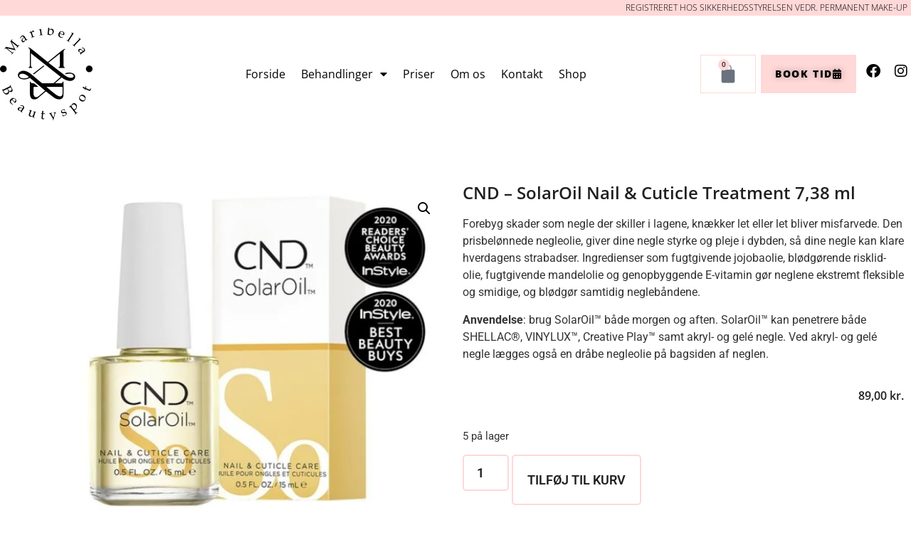

--- FILE ---
content_type: text/html; charset=UTF-8
request_url: https://maribella.dk/vare/solaroil-nail-cuticle-treatment-738-ml/
body_size: 23032
content:
<!doctype html>
<html lang="da-DK" prefix="og: https://ogp.me/ns#">
<head>
	<meta charset="UTF-8">
	<meta name="viewport" content="width=device-width, initial-scale=1">
	<link rel="profile" href="https://gmpg.org/xfn/11">
	
<!-- Søgemaskine-optimering af Rank Math - https://rankmath.com/ -->
<title>CND - SolarOil Nail &amp; Cuticle Treatment 7,38 ml - Maribella Beautyspot</title>
<meta name="description" content="Forebyg skader som negle der skiller i lagene, knækker let eller let bliver misfarvede. Den prisbelønnede negleolie, giver dine negle styrke og pleje i dybden, så dine negle kan klare hverdagens strabadser. Ingredienser som fugtgivende jojobaolie, blødgørende risklid-olie, fugtgivende mandelolie og genopbyggende E-vitamin gør neglene ekstremt fleksible og smidige, og blødgør samtidig neglebåndene. Anvendelse: brug SolarOil™ både morgen og aften. SolarOil™ kan penetrere både SHELLAC®, VINYLUX™, Creative Play™ samt akryl- og gelé negle. Ved akryl- og gelé negle lægges også en dråbe negleolie på bagsiden af neglen."/>
<meta name="robots" content="follow, index, max-snippet:-1, max-video-preview:-1, max-image-preview:large"/>
<link rel="canonical" href="https://maribella.dk/vare/solaroil-nail-cuticle-treatment-738-ml/" />
<meta property="og:locale" content="da_DK" />
<meta property="og:type" content="product" />
<meta property="og:title" content="CND - SolarOil Nail &amp; Cuticle Treatment 7,38 ml - Maribella Beautyspot" />
<meta property="og:description" content="Forebyg skader som negle der skiller i lagene, knækker let eller let bliver misfarvede. Den prisbelønnede negleolie, giver dine negle styrke og pleje i dybden, så dine negle kan klare hverdagens strabadser. Ingredienser som fugtgivende jojobaolie, blødgørende risklid-olie, fugtgivende mandelolie og genopbyggende E-vitamin gør neglene ekstremt fleksible og smidige, og blødgør samtidig neglebåndene. Anvendelse: brug SolarOil™ både morgen og aften. SolarOil™ kan penetrere både SHELLAC®, VINYLUX™, Creative Play™ samt akryl- og gelé negle. Ved akryl- og gelé negle lægges også en dråbe negleolie på bagsiden af neglen." />
<meta property="og:url" content="https://maribella.dk/vare/solaroil-nail-cuticle-treatment-738-ml/" />
<meta property="og:site_name" content="Maribella Beautyspot" />
<meta property="og:updated_time" content="2025-11-08T20:02:14+00:00" />
<meta property="og:image" content="https://maribella.dk/wp-content/uploads/2022/01/solar-oil-15-ml.jpg" />
<meta property="og:image:secure_url" content="https://maribella.dk/wp-content/uploads/2022/01/solar-oil-15-ml.jpg" />
<meta property="og:image:width" content="1024" />
<meta property="og:image:height" content="768" />
<meta property="og:image:alt" content="SolarOil" />
<meta property="og:image:type" content="image/jpeg" />
<meta property="product:price:amount" content="89" />
<meta property="product:price:currency" content="DKK" />
<meta property="product:availability" content="instock" />
<meta name="twitter:card" content="summary_large_image" />
<meta name="twitter:title" content="CND - SolarOil Nail &amp; Cuticle Treatment 7,38 ml - Maribella Beautyspot" />
<meta name="twitter:description" content="Forebyg skader som negle der skiller i lagene, knækker let eller let bliver misfarvede. Den prisbelønnede negleolie, giver dine negle styrke og pleje i dybden, så dine negle kan klare hverdagens strabadser. Ingredienser som fugtgivende jojobaolie, blødgørende risklid-olie, fugtgivende mandelolie og genopbyggende E-vitamin gør neglene ekstremt fleksible og smidige, og blødgør samtidig neglebåndene. Anvendelse: brug SolarOil™ både morgen og aften. SolarOil™ kan penetrere både SHELLAC®, VINYLUX™, Creative Play™ samt akryl- og gelé negle. Ved akryl- og gelé negle lægges også en dråbe negleolie på bagsiden af neglen." />
<meta name="twitter:image" content="https://maribella.dk/wp-content/uploads/2022/01/solar-oil-15-ml.jpg" />
<meta name="twitter:label1" content="Pris" />
<meta name="twitter:data1" content="89,00&nbsp;kr." />
<meta name="twitter:label2" content="Tilgængelighed" />
<meta name="twitter:data2" content="5 på lager" />
<script type="application/ld+json" class="rank-math-schema">{"@context":"https://schema.org","@graph":[{"@type":"Place","@id":"https://maribella.dk/#place","address":{"@type":"PostalAddress","streetAddress":"Jernbanegade 23","addressRegion":"Nordsj\u00e6lland","postalCode":"3600","addressCountry":"Frederikssund"}},{"@type":["BeautySalon","Organization"],"@id":"https://maribella.dk/#organization","name":"Maribella Beautyspot ApS","url":"https://maribella.dk","sameAs":["https://facebook.com/maribellabeautyspot"],"email":"info@maribella.dk","address":{"@type":"PostalAddress","streetAddress":"Jernbanegade 23","addressRegion":"Nordsj\u00e6lland","postalCode":"3600","addressCountry":"Frederikssund"},"logo":{"@type":"ImageObject","@id":"https://maribella.dk/#logo","url":"https://maribella.dk/wp-content/uploads/2021/11/cover.jpg","contentUrl":"https://maribella.dk/wp-content/uploads/2021/11/cover.jpg","caption":"Maribella Beautyspot ApS","inLanguage":"da-DK","width":"8055","height":"5084"},"openingHours":["Monday,Thursday 09:00-17:00","Tuesday,Friday 09:00-15:00","Saturday 09:00-14:00"],"location":{"@id":"https://maribella.dk/#place"},"image":{"@id":"https://maribella.dk/#logo"},"telephone":"+4551248785"},{"@type":"WebSite","@id":"https://maribella.dk/#website","url":"https://maribella.dk","name":"Maribella Beautyspot ApS","publisher":{"@id":"https://maribella.dk/#organization"},"inLanguage":"da-DK"},{"@type":"ImageObject","@id":"https://maribella.dk/wp-content/uploads/2022/01/solar-oil-15-ml.jpg","url":"https://maribella.dk/wp-content/uploads/2022/01/solar-oil-15-ml.jpg","width":"1024","height":"768","inLanguage":"da-DK"},{"@type":"BreadcrumbList","@id":"https://maribella.dk/vare/solaroil-nail-cuticle-treatment-738-ml/#breadcrumb","itemListElement":[{"@type":"ListItem","position":"1","item":{"@id":"https://maribella.dk","name":"Hjem"}},{"@type":"ListItem","position":"2","item":{"@id":"https://maribella.dk/vare/solaroil-nail-cuticle-treatment-738-ml/","name":"CND &#8211; SolarOil Nail &#038; Cuticle Treatment 7,38 ml"}}]},{"@type":"ItemPage","@id":"https://maribella.dk/vare/solaroil-nail-cuticle-treatment-738-ml/#webpage","url":"https://maribella.dk/vare/solaroil-nail-cuticle-treatment-738-ml/","name":"CND - SolarOil Nail &amp; Cuticle Treatment 7,38 ml - Maribella Beautyspot","datePublished":"2022-01-22T21:15:55+00:00","dateModified":"2025-11-08T20:02:14+00:00","isPartOf":{"@id":"https://maribella.dk/#website"},"primaryImageOfPage":{"@id":"https://maribella.dk/wp-content/uploads/2022/01/solar-oil-15-ml.jpg"},"inLanguage":"da-DK","breadcrumb":{"@id":"https://maribella.dk/vare/solaroil-nail-cuticle-treatment-738-ml/#breadcrumb"}},{"@type":"Product","name":"CND - SolarOil Nail &amp; Cuticle Treatment 7,38 ml - Maribella Beautyspot","description":"Forebyg skader som negle der skiller i lagene, kn\u00e6kker let eller let bliver misfarvede. Den prisbel\u00f8nnede negleolie, giver dine negle styrke og pleje i dybden, s\u00e5 dine negle kan klare hverdagens strabadser. Ingredienser som fugtgivende jojobaolie, bl\u00f8dg\u00f8rende risklid-olie, fugtgivende mandelolie og genopbyggende E-vitamin g\u00f8r neglene ekstremt fleksible og smidige, og bl\u00f8dg\u00f8r samtidig negleb\u00e5ndene. Anvendelse: brug SolarOil\u2122 b\u00e5de morgen og aften. SolarOil\u2122 kan penetrere b\u00e5de SHELLAC\u00ae, VINYLUX\u2122, Creative Play\u2122 samt akryl- og gel\u00e9 negle. Ved akryl- og gel\u00e9 negle l\u00e6gges ogs\u00e5 en dr\u00e5be negleolie p\u00e5 bagsiden af neglen.","sku":"ICG13016","category":"M\u00e6rker &gt; CND","mainEntityOfPage":{"@id":"https://maribella.dk/vare/solaroil-nail-cuticle-treatment-738-ml/#webpage"},"image":[{"@type":"ImageObject","url":"https://maribella.dk/wp-content/uploads/2022/01/solar-oil-15-ml.jpg","height":"768","width":"1024"}],"offers":{"@type":"Offer","price":"89.00","priceCurrency":"DKK","priceValidUntil":"2027-12-31","availability":"https://schema.org/InStock","itemCondition":"NewCondition","url":"https://maribella.dk/vare/solaroil-nail-cuticle-treatment-738-ml/","seller":{"@type":"Organization","@id":"https://maribella.dk/","name":"Maribella Beautyspot ApS","url":"https://maribella.dk","logo":"https://maribella.dk/wp-content/uploads/2021/11/cover.jpg"},"priceSpecification":{"price":"89","priceCurrency":"DKK","valueAddedTaxIncluded":"true"}},"@id":"https://maribella.dk/vare/solaroil-nail-cuticle-treatment-738-ml/#richSnippet"}]}</script>
<!-- /Rank Math WordPress SEO plugin -->

<link rel='dns-prefetch' href='//capi-automation.s3.us-east-2.amazonaws.com' />
<link rel="alternate" type="application/rss+xml" title="Maribella Beautyspot &raquo; Feed" href="https://maribella.dk/feed/" />
<link rel="alternate" type="application/rss+xml" title="Maribella Beautyspot &raquo;-kommentar-feed" href="https://maribella.dk/comments/feed/" />
<link rel="alternate" title="oEmbed (JSON)" type="application/json+oembed" href="https://maribella.dk/wp-json/oembed/1.0/embed?url=https%3A%2F%2Fmaribella.dk%2Fvare%2Fsolaroil-nail-cuticle-treatment-738-ml%2F" />
<link rel="alternate" title="oEmbed (XML)" type="text/xml+oembed" href="https://maribella.dk/wp-json/oembed/1.0/embed?url=https%3A%2F%2Fmaribella.dk%2Fvare%2Fsolaroil-nail-cuticle-treatment-738-ml%2F&#038;format=xml" />
<style id='wp-img-auto-sizes-contain-inline-css'>
img:is([sizes=auto i],[sizes^="auto," i]){contain-intrinsic-size:3000px 1500px}
/*# sourceURL=wp-img-auto-sizes-contain-inline-css */
</style>
<link data-minify="1" rel='stylesheet' id='shipmondo-service-point-selector-block-style-css' href='https://maribella.dk/wp-content/cache/min/1/wp-content/plugins/pakkelabels-for-woocommerce/public/build/blocks/service-point-selector/style-view.css?ver=1766669421' media='all' />
<style id='wp-emoji-styles-inline-css'>

	img.wp-smiley, img.emoji {
		display: inline !important;
		border: none !important;
		box-shadow: none !important;
		height: 1em !important;
		width: 1em !important;
		margin: 0 0.07em !important;
		vertical-align: -0.1em !important;
		background: none !important;
		padding: 0 !important;
	}
/*# sourceURL=wp-emoji-styles-inline-css */
</style>
<link rel='stylesheet' id='wp-block-library-css' href='https://maribella.dk/wp-includes/css/dist/block-library/style.min.css?ver=6.9' media='all' />
<style id='global-styles-inline-css'>
:root{--wp--preset--aspect-ratio--square: 1;--wp--preset--aspect-ratio--4-3: 4/3;--wp--preset--aspect-ratio--3-4: 3/4;--wp--preset--aspect-ratio--3-2: 3/2;--wp--preset--aspect-ratio--2-3: 2/3;--wp--preset--aspect-ratio--16-9: 16/9;--wp--preset--aspect-ratio--9-16: 9/16;--wp--preset--color--black: #000000;--wp--preset--color--cyan-bluish-gray: #abb8c3;--wp--preset--color--white: #ffffff;--wp--preset--color--pale-pink: #f78da7;--wp--preset--color--vivid-red: #cf2e2e;--wp--preset--color--luminous-vivid-orange: #ff6900;--wp--preset--color--luminous-vivid-amber: #fcb900;--wp--preset--color--light-green-cyan: #7bdcb5;--wp--preset--color--vivid-green-cyan: #00d084;--wp--preset--color--pale-cyan-blue: #8ed1fc;--wp--preset--color--vivid-cyan-blue: #0693e3;--wp--preset--color--vivid-purple: #9b51e0;--wp--preset--gradient--vivid-cyan-blue-to-vivid-purple: linear-gradient(135deg,rgb(6,147,227) 0%,rgb(155,81,224) 100%);--wp--preset--gradient--light-green-cyan-to-vivid-green-cyan: linear-gradient(135deg,rgb(122,220,180) 0%,rgb(0,208,130) 100%);--wp--preset--gradient--luminous-vivid-amber-to-luminous-vivid-orange: linear-gradient(135deg,rgb(252,185,0) 0%,rgb(255,105,0) 100%);--wp--preset--gradient--luminous-vivid-orange-to-vivid-red: linear-gradient(135deg,rgb(255,105,0) 0%,rgb(207,46,46) 100%);--wp--preset--gradient--very-light-gray-to-cyan-bluish-gray: linear-gradient(135deg,rgb(238,238,238) 0%,rgb(169,184,195) 100%);--wp--preset--gradient--cool-to-warm-spectrum: linear-gradient(135deg,rgb(74,234,220) 0%,rgb(151,120,209) 20%,rgb(207,42,186) 40%,rgb(238,44,130) 60%,rgb(251,105,98) 80%,rgb(254,248,76) 100%);--wp--preset--gradient--blush-light-purple: linear-gradient(135deg,rgb(255,206,236) 0%,rgb(152,150,240) 100%);--wp--preset--gradient--blush-bordeaux: linear-gradient(135deg,rgb(254,205,165) 0%,rgb(254,45,45) 50%,rgb(107,0,62) 100%);--wp--preset--gradient--luminous-dusk: linear-gradient(135deg,rgb(255,203,112) 0%,rgb(199,81,192) 50%,rgb(65,88,208) 100%);--wp--preset--gradient--pale-ocean: linear-gradient(135deg,rgb(255,245,203) 0%,rgb(182,227,212) 50%,rgb(51,167,181) 100%);--wp--preset--gradient--electric-grass: linear-gradient(135deg,rgb(202,248,128) 0%,rgb(113,206,126) 100%);--wp--preset--gradient--midnight: linear-gradient(135deg,rgb(2,3,129) 0%,rgb(40,116,252) 100%);--wp--preset--font-size--small: 13px;--wp--preset--font-size--medium: 20px;--wp--preset--font-size--large: 36px;--wp--preset--font-size--x-large: 42px;--wp--preset--spacing--20: 0.44rem;--wp--preset--spacing--30: 0.67rem;--wp--preset--spacing--40: 1rem;--wp--preset--spacing--50: 1.5rem;--wp--preset--spacing--60: 2.25rem;--wp--preset--spacing--70: 3.38rem;--wp--preset--spacing--80: 5.06rem;--wp--preset--shadow--natural: 6px 6px 9px rgba(0, 0, 0, 0.2);--wp--preset--shadow--deep: 12px 12px 50px rgba(0, 0, 0, 0.4);--wp--preset--shadow--sharp: 6px 6px 0px rgba(0, 0, 0, 0.2);--wp--preset--shadow--outlined: 6px 6px 0px -3px rgb(255, 255, 255), 6px 6px rgb(0, 0, 0);--wp--preset--shadow--crisp: 6px 6px 0px rgb(0, 0, 0);}:root { --wp--style--global--content-size: 800px;--wp--style--global--wide-size: 1200px; }:where(body) { margin: 0; }.wp-site-blocks > .alignleft { float: left; margin-right: 2em; }.wp-site-blocks > .alignright { float: right; margin-left: 2em; }.wp-site-blocks > .aligncenter { justify-content: center; margin-left: auto; margin-right: auto; }:where(.wp-site-blocks) > * { margin-block-start: 24px; margin-block-end: 0; }:where(.wp-site-blocks) > :first-child { margin-block-start: 0; }:where(.wp-site-blocks) > :last-child { margin-block-end: 0; }:root { --wp--style--block-gap: 24px; }:root :where(.is-layout-flow) > :first-child{margin-block-start: 0;}:root :where(.is-layout-flow) > :last-child{margin-block-end: 0;}:root :where(.is-layout-flow) > *{margin-block-start: 24px;margin-block-end: 0;}:root :where(.is-layout-constrained) > :first-child{margin-block-start: 0;}:root :where(.is-layout-constrained) > :last-child{margin-block-end: 0;}:root :where(.is-layout-constrained) > *{margin-block-start: 24px;margin-block-end: 0;}:root :where(.is-layout-flex){gap: 24px;}:root :where(.is-layout-grid){gap: 24px;}.is-layout-flow > .alignleft{float: left;margin-inline-start: 0;margin-inline-end: 2em;}.is-layout-flow > .alignright{float: right;margin-inline-start: 2em;margin-inline-end: 0;}.is-layout-flow > .aligncenter{margin-left: auto !important;margin-right: auto !important;}.is-layout-constrained > .alignleft{float: left;margin-inline-start: 0;margin-inline-end: 2em;}.is-layout-constrained > .alignright{float: right;margin-inline-start: 2em;margin-inline-end: 0;}.is-layout-constrained > .aligncenter{margin-left: auto !important;margin-right: auto !important;}.is-layout-constrained > :where(:not(.alignleft):not(.alignright):not(.alignfull)){max-width: var(--wp--style--global--content-size);margin-left: auto !important;margin-right: auto !important;}.is-layout-constrained > .alignwide{max-width: var(--wp--style--global--wide-size);}body .is-layout-flex{display: flex;}.is-layout-flex{flex-wrap: wrap;align-items: center;}.is-layout-flex > :is(*, div){margin: 0;}body .is-layout-grid{display: grid;}.is-layout-grid > :is(*, div){margin: 0;}body{padding-top: 0px;padding-right: 0px;padding-bottom: 0px;padding-left: 0px;}a:where(:not(.wp-element-button)){text-decoration: underline;}:root :where(.wp-element-button, .wp-block-button__link){background-color: #32373c;border-width: 0;color: #fff;font-family: inherit;font-size: inherit;font-style: inherit;font-weight: inherit;letter-spacing: inherit;line-height: inherit;padding-top: calc(0.667em + 2px);padding-right: calc(1.333em + 2px);padding-bottom: calc(0.667em + 2px);padding-left: calc(1.333em + 2px);text-decoration: none;text-transform: inherit;}.has-black-color{color: var(--wp--preset--color--black) !important;}.has-cyan-bluish-gray-color{color: var(--wp--preset--color--cyan-bluish-gray) !important;}.has-white-color{color: var(--wp--preset--color--white) !important;}.has-pale-pink-color{color: var(--wp--preset--color--pale-pink) !important;}.has-vivid-red-color{color: var(--wp--preset--color--vivid-red) !important;}.has-luminous-vivid-orange-color{color: var(--wp--preset--color--luminous-vivid-orange) !important;}.has-luminous-vivid-amber-color{color: var(--wp--preset--color--luminous-vivid-amber) !important;}.has-light-green-cyan-color{color: var(--wp--preset--color--light-green-cyan) !important;}.has-vivid-green-cyan-color{color: var(--wp--preset--color--vivid-green-cyan) !important;}.has-pale-cyan-blue-color{color: var(--wp--preset--color--pale-cyan-blue) !important;}.has-vivid-cyan-blue-color{color: var(--wp--preset--color--vivid-cyan-blue) !important;}.has-vivid-purple-color{color: var(--wp--preset--color--vivid-purple) !important;}.has-black-background-color{background-color: var(--wp--preset--color--black) !important;}.has-cyan-bluish-gray-background-color{background-color: var(--wp--preset--color--cyan-bluish-gray) !important;}.has-white-background-color{background-color: var(--wp--preset--color--white) !important;}.has-pale-pink-background-color{background-color: var(--wp--preset--color--pale-pink) !important;}.has-vivid-red-background-color{background-color: var(--wp--preset--color--vivid-red) !important;}.has-luminous-vivid-orange-background-color{background-color: var(--wp--preset--color--luminous-vivid-orange) !important;}.has-luminous-vivid-amber-background-color{background-color: var(--wp--preset--color--luminous-vivid-amber) !important;}.has-light-green-cyan-background-color{background-color: var(--wp--preset--color--light-green-cyan) !important;}.has-vivid-green-cyan-background-color{background-color: var(--wp--preset--color--vivid-green-cyan) !important;}.has-pale-cyan-blue-background-color{background-color: var(--wp--preset--color--pale-cyan-blue) !important;}.has-vivid-cyan-blue-background-color{background-color: var(--wp--preset--color--vivid-cyan-blue) !important;}.has-vivid-purple-background-color{background-color: var(--wp--preset--color--vivid-purple) !important;}.has-black-border-color{border-color: var(--wp--preset--color--black) !important;}.has-cyan-bluish-gray-border-color{border-color: var(--wp--preset--color--cyan-bluish-gray) !important;}.has-white-border-color{border-color: var(--wp--preset--color--white) !important;}.has-pale-pink-border-color{border-color: var(--wp--preset--color--pale-pink) !important;}.has-vivid-red-border-color{border-color: var(--wp--preset--color--vivid-red) !important;}.has-luminous-vivid-orange-border-color{border-color: var(--wp--preset--color--luminous-vivid-orange) !important;}.has-luminous-vivid-amber-border-color{border-color: var(--wp--preset--color--luminous-vivid-amber) !important;}.has-light-green-cyan-border-color{border-color: var(--wp--preset--color--light-green-cyan) !important;}.has-vivid-green-cyan-border-color{border-color: var(--wp--preset--color--vivid-green-cyan) !important;}.has-pale-cyan-blue-border-color{border-color: var(--wp--preset--color--pale-cyan-blue) !important;}.has-vivid-cyan-blue-border-color{border-color: var(--wp--preset--color--vivid-cyan-blue) !important;}.has-vivid-purple-border-color{border-color: var(--wp--preset--color--vivid-purple) !important;}.has-vivid-cyan-blue-to-vivid-purple-gradient-background{background: var(--wp--preset--gradient--vivid-cyan-blue-to-vivid-purple) !important;}.has-light-green-cyan-to-vivid-green-cyan-gradient-background{background: var(--wp--preset--gradient--light-green-cyan-to-vivid-green-cyan) !important;}.has-luminous-vivid-amber-to-luminous-vivid-orange-gradient-background{background: var(--wp--preset--gradient--luminous-vivid-amber-to-luminous-vivid-orange) !important;}.has-luminous-vivid-orange-to-vivid-red-gradient-background{background: var(--wp--preset--gradient--luminous-vivid-orange-to-vivid-red) !important;}.has-very-light-gray-to-cyan-bluish-gray-gradient-background{background: var(--wp--preset--gradient--very-light-gray-to-cyan-bluish-gray) !important;}.has-cool-to-warm-spectrum-gradient-background{background: var(--wp--preset--gradient--cool-to-warm-spectrum) !important;}.has-blush-light-purple-gradient-background{background: var(--wp--preset--gradient--blush-light-purple) !important;}.has-blush-bordeaux-gradient-background{background: var(--wp--preset--gradient--blush-bordeaux) !important;}.has-luminous-dusk-gradient-background{background: var(--wp--preset--gradient--luminous-dusk) !important;}.has-pale-ocean-gradient-background{background: var(--wp--preset--gradient--pale-ocean) !important;}.has-electric-grass-gradient-background{background: var(--wp--preset--gradient--electric-grass) !important;}.has-midnight-gradient-background{background: var(--wp--preset--gradient--midnight) !important;}.has-small-font-size{font-size: var(--wp--preset--font-size--small) !important;}.has-medium-font-size{font-size: var(--wp--preset--font-size--medium) !important;}.has-large-font-size{font-size: var(--wp--preset--font-size--large) !important;}.has-x-large-font-size{font-size: var(--wp--preset--font-size--x-large) !important;}
:root :where(.wp-block-pullquote){font-size: 1.5em;line-height: 1.6;}
/*# sourceURL=global-styles-inline-css */
</style>
<link data-minify="1" rel='stylesheet' id='woo-product-category-discount-css' href='https://maribella.dk/wp-content/cache/min/1/wp-content/plugins/woo-product-category-discount/public/css/woo-product-category-discount-public.css?ver=1766669421' media='all' />
<link rel='stylesheet' id='photoswipe-css' href='https://maribella.dk/wp-content/plugins/woocommerce/assets/css/photoswipe/photoswipe.min.css?ver=10.4.3' media='all' />
<link rel='stylesheet' id='photoswipe-default-skin-css' href='https://maribella.dk/wp-content/plugins/woocommerce/assets/css/photoswipe/default-skin/default-skin.min.css?ver=10.4.3' media='all' />
<link data-minify="1" rel='stylesheet' id='woocommerce-layout-css' href='https://maribella.dk/wp-content/cache/min/1/wp-content/plugins/woocommerce/assets/css/woocommerce-layout.css?ver=1766669421' media='all' />
<link data-minify="1" rel='stylesheet' id='woocommerce-smallscreen-css' href='https://maribella.dk/wp-content/cache/min/1/wp-content/plugins/woocommerce/assets/css/woocommerce-smallscreen.css?ver=1766669421' media='only screen and (max-width: 768px)' />
<link data-minify="1" rel='stylesheet' id='woocommerce-general-css' href='https://maribella.dk/wp-content/cache/min/1/wp-content/plugins/woocommerce/assets/css/woocommerce.css?ver=1766669421' media='all' />
<style id='woocommerce-inline-inline-css'>
.woocommerce form .form-row .required { visibility: visible; }
/*# sourceURL=woocommerce-inline-inline-css */
</style>
<link data-minify="1" rel='stylesheet' id='hello-elementor-css' href='https://maribella.dk/wp-content/cache/min/1/wp-content/themes/hello-elementor/assets/css/reset.css?ver=1766669421' media='all' />
<link data-minify="1" rel='stylesheet' id='hello-elementor-theme-style-css' href='https://maribella.dk/wp-content/cache/min/1/wp-content/themes/hello-elementor/assets/css/theme.css?ver=1766669421' media='all' />
<link data-minify="1" rel='stylesheet' id='hello-elementor-header-footer-css' href='https://maribella.dk/wp-content/cache/min/1/wp-content/themes/hello-elementor/assets/css/header-footer.css?ver=1766669421' media='all' />
<link rel='stylesheet' id='elementor-frontend-css' href='https://maribella.dk/wp-content/plugins/elementor/assets/css/frontend.min.css?ver=3.33.6' media='all' />
<link rel='stylesheet' id='elementor-post-6-css' href='https://maribella.dk/wp-content/uploads/elementor/css/post-6.css?ver=1766669156' media='all' />
<link data-minify="1" rel='stylesheet' id='jet-popup-frontend-css' href='https://maribella.dk/wp-content/cache/min/1/wp-content/plugins/jet-popup/assets/css/jet-popup-frontend.css?ver=1766669421' media='all' />
<link rel='stylesheet' id='widget-heading-css' href='https://maribella.dk/wp-content/plugins/elementor/assets/css/widget-heading.min.css?ver=3.33.6' media='all' />
<link rel='stylesheet' id='widget-image-css' href='https://maribella.dk/wp-content/plugins/elementor/assets/css/widget-image.min.css?ver=3.33.6' media='all' />
<link rel='stylesheet' id='widget-nav-menu-css' href='https://maribella.dk/wp-content/plugins/elementor-pro/assets/css/widget-nav-menu.min.css?ver=3.33.2' media='all' />
<link rel='stylesheet' id='widget-woocommerce-menu-cart-css' href='https://maribella.dk/wp-content/plugins/elementor-pro/assets/css/widget-woocommerce-menu-cart.min.css?ver=3.33.2' media='all' />
<link rel='stylesheet' id='e-animation-bob-css' href='https://maribella.dk/wp-content/plugins/elementor/assets/lib/animations/styles/e-animation-bob.min.css?ver=3.33.6' media='all' />
<link rel='stylesheet' id='widget-social-icons-css' href='https://maribella.dk/wp-content/plugins/elementor/assets/css/widget-social-icons.min.css?ver=3.33.6' media='all' />
<link rel='stylesheet' id='e-apple-webkit-css' href='https://maribella.dk/wp-content/plugins/elementor/assets/css/conditionals/apple-webkit.min.css?ver=3.33.6' media='all' />
<link rel='stylesheet' id='widget-woocommerce-product-images-css' href='https://maribella.dk/wp-content/plugins/elementor-pro/assets/css/widget-woocommerce-product-images.min.css?ver=3.33.2' media='all' />
<link rel='stylesheet' id='widget-woocommerce-product-price-css' href='https://maribella.dk/wp-content/plugins/elementor-pro/assets/css/widget-woocommerce-product-price.min.css?ver=3.33.2' media='all' />
<link rel='stylesheet' id='widget-woocommerce-product-add-to-cart-css' href='https://maribella.dk/wp-content/plugins/elementor-pro/assets/css/widget-woocommerce-product-add-to-cart.min.css?ver=3.33.2' media='all' />
<link rel='stylesheet' id='widget-woocommerce-products-css' href='https://maribella.dk/wp-content/plugins/elementor-pro/assets/css/widget-woocommerce-products.min.css?ver=3.33.2' media='all' />
<link data-minify="1" rel='stylesheet' id='elementor-icons-css' href='https://maribella.dk/wp-content/cache/min/1/wp-content/plugins/elementor/assets/lib/eicons/css/elementor-icons.min.css?ver=1766669421' media='all' />
<link rel='stylesheet' id='elementor-post-33-css' href='https://maribella.dk/wp-content/uploads/elementor/css/post-33.css?ver=1766669156' media='all' />
<link data-minify="1" rel='stylesheet' id='jet-woo-builder-css' href='https://maribella.dk/wp-content/cache/min/1/wp-content/plugins/jet-woo-builder/assets/css/frontend.css?ver=1766669421' media='all' />
<style id='jet-woo-builder-inline-css'>
@font-face {
				font-family: "WooCommerce";
				font-weight: normal;
				font-style: normal;
				src: url("https://maribella.dk/wp-content/plugins/woocommerce/assets/fonts/WooCommerce.eot");
				src: url("https://maribella.dk/wp-content/plugins/woocommerce/assets/fonts/WooCommerce.eot?#iefix") format("embedded-opentype"),
					 url("https://maribella.dk/wp-content/plugins/woocommerce/assets/fonts/WooCommerce.woff") format("woff"),
					 url("https://maribella.dk/wp-content/plugins/woocommerce/assets/fonts/WooCommerce.ttf") format("truetype"),
					 url("https://maribella.dk/wp-content/plugins/woocommerce/assets/fonts/WooCommerce.svg#WooCommerce") format("svg");
			}
/*# sourceURL=jet-woo-builder-inline-css */
</style>
<link rel='stylesheet' id='elementor-icons-shared-0-css' href='https://maribella.dk/wp-content/plugins/elementor/assets/lib/font-awesome/css/fontawesome.min.css?ver=5.15.3' media='all' />
<link data-minify="1" rel='stylesheet' id='elementor-icons-fa-solid-css' href='https://maribella.dk/wp-content/cache/min/1/wp-content/plugins/elementor/assets/lib/font-awesome/css/solid.min.css?ver=1766669421' media='all' />
<link data-minify="1" rel='stylesheet' id='swiper-css' href='https://maribella.dk/wp-content/cache/min/1/wp-content/plugins/elementor/assets/lib/swiper/v8/css/swiper.min.css?ver=1766669421' media='all' />
<link rel='stylesheet' id='e-swiper-css' href='https://maribella.dk/wp-content/plugins/elementor/assets/css/conditionals/e-swiper.min.css?ver=3.33.6' media='all' />
<link data-minify="1" rel='stylesheet' id='jet-woo-builder-frontend-font-css' href='https://maribella.dk/wp-content/cache/min/1/wp-content/plugins/jet-woo-builder/assets/css/lib/jetwoobuilder-frontend-font/css/jetwoobuilder-frontend-font.css?ver=1766669421' media='all' />
<link rel='stylesheet' id='elementor-post-243-css' href='https://maribella.dk/wp-content/uploads/elementor/css/post-243.css?ver=1766669156' media='all' />
<link rel='stylesheet' id='elementor-post-2385-css' href='https://maribella.dk/wp-content/uploads/elementor/css/post-2385.css?ver=1766669156' media='all' />
<link rel='stylesheet' id='jquery-chosen-css' href='https://maribella.dk/wp-content/plugins/jet-search/assets/lib/chosen/chosen.min.css?ver=1.8.7' media='all' />
<link data-minify="1" rel='stylesheet' id='jet-search-css' href='https://maribella.dk/wp-content/cache/min/1/wp-content/plugins/jet-search/assets/css/jet-search.css?ver=1766669421' media='all' />
<style id='rocket-lazyload-inline-css'>
.rll-youtube-player{position:relative;padding-bottom:56.23%;height:0;overflow:hidden;max-width:100%;}.rll-youtube-player:focus-within{outline: 2px solid currentColor;outline-offset: 5px;}.rll-youtube-player iframe{position:absolute;top:0;left:0;width:100%;height:100%;z-index:100;background:0 0}.rll-youtube-player img{bottom:0;display:block;left:0;margin:auto;max-width:100%;width:100%;position:absolute;right:0;top:0;border:none;height:auto;-webkit-transition:.4s all;-moz-transition:.4s all;transition:.4s all}.rll-youtube-player img:hover{-webkit-filter:brightness(75%)}.rll-youtube-player .play{height:100%;width:100%;left:0;top:0;position:absolute;background:url(https://maribella.dk/wp-content/plugins/wp-rocket/assets/img/youtube.png) no-repeat center;background-color: transparent !important;cursor:pointer;border:none;}.wp-embed-responsive .wp-has-aspect-ratio .rll-youtube-player{position:absolute;padding-bottom:0;width:100%;height:100%;top:0;bottom:0;left:0;right:0}
/*# sourceURL=rocket-lazyload-inline-css */
</style>
<link data-minify="1" rel='stylesheet' id='elementor-gf-local-opensans-css' href='https://maribella.dk/wp-content/cache/min/1/wp-content/uploads/elementor/google-fonts/css/opensans.css?ver=1766669421' media='all' />
<link data-minify="1" rel='stylesheet' id='elementor-gf-local-roboto-css' href='https://maribella.dk/wp-content/cache/min/1/wp-content/uploads/elementor/google-fonts/css/roboto.css?ver=1766669421' media='all' />
<link data-minify="1" rel='stylesheet' id='elementor-icons-fa-brands-css' href='https://maribella.dk/wp-content/cache/min/1/wp-content/plugins/elementor/assets/lib/font-awesome/css/brands.min.css?ver=1766669421' media='all' />
<script src="https://maribella.dk/wp-includes/js/jquery/jquery.min.js?ver=3.7.1" id="jquery-core-js" defer></script>
<script src="https://maribella.dk/wp-includes/js/jquery/jquery-migrate.min.js?ver=3.4.1" id="jquery-migrate-js" defer></script>
<script src="https://maribella.dk/wp-includes/js/imagesloaded.min.js?ver=6.9" id="imagesLoaded-js" defer></script>
<script data-minify="1" src="https://maribella.dk/wp-content/cache/min/1/wp-content/plugins/woo-product-category-discount/public/js/woo-product-category-discount-public.js?ver=1762629328" id="woo-product-category-discount-js" defer></script>
<script src="https://maribella.dk/wp-content/plugins/woocommerce/assets/js/jquery-blockui/jquery.blockUI.min.js?ver=2.7.0-wc.10.4.3" id="wc-jquery-blockui-js" defer data-wp-strategy="defer"></script>
<script id="wc-add-to-cart-js-extra">
var wc_add_to_cart_params = {"ajax_url":"/wp-admin/admin-ajax.php","wc_ajax_url":"/?wc-ajax=%%endpoint%%","i18n_view_cart":"Se kurv","cart_url":"https://maribella.dk/kurv/","is_cart":"","cart_redirect_after_add":"no"};
//# sourceURL=wc-add-to-cart-js-extra
</script>
<script src="https://maribella.dk/wp-content/plugins/woocommerce/assets/js/frontend/add-to-cart.min.js?ver=10.4.3" id="wc-add-to-cart-js" defer data-wp-strategy="defer"></script>
<script src="https://maribella.dk/wp-content/plugins/woocommerce/assets/js/zoom/jquery.zoom.min.js?ver=1.7.21-wc.10.4.3" id="wc-zoom-js" defer data-wp-strategy="defer"></script>
<script src="https://maribella.dk/wp-content/plugins/woocommerce/assets/js/flexslider/jquery.flexslider.min.js?ver=2.7.2-wc.10.4.3" id="wc-flexslider-js" defer data-wp-strategy="defer"></script>
<script src="https://maribella.dk/wp-content/plugins/woocommerce/assets/js/photoswipe/photoswipe.min.js?ver=4.1.1-wc.10.4.3" id="wc-photoswipe-js" defer data-wp-strategy="defer"></script>
<script src="https://maribella.dk/wp-content/plugins/woocommerce/assets/js/photoswipe/photoswipe-ui-default.min.js?ver=4.1.1-wc.10.4.3" id="wc-photoswipe-ui-default-js" defer data-wp-strategy="defer"></script>
<script id="wc-single-product-js-extra">
var wc_single_product_params = {"i18n_required_rating_text":"V\u00e6lg venligst en bed\u00f8mmelse","i18n_rating_options":["1 ud af 5 stjerner","2 ud af 5 stjerner","3 ud af 5 stjerner","4 ud af 5 stjerner","5 ud af 5 stjerner"],"i18n_product_gallery_trigger_text":"Se billedgalleri i fuld sk\u00e6rm","review_rating_required":"yes","flexslider":{"rtl":false,"animation":"slide","smoothHeight":true,"directionNav":false,"controlNav":"thumbnails","slideshow":false,"animationSpeed":500,"animationLoop":false,"allowOneSlide":false},"zoom_enabled":"1","zoom_options":[],"photoswipe_enabled":"1","photoswipe_options":{"shareEl":false,"closeOnScroll":false,"history":false,"hideAnimationDuration":0,"showAnimationDuration":0},"flexslider_enabled":"1"};
//# sourceURL=wc-single-product-js-extra
</script>
<script src="https://maribella.dk/wp-content/plugins/woocommerce/assets/js/frontend/single-product.min.js?ver=10.4.3" id="wc-single-product-js" defer data-wp-strategy="defer"></script>
<script src="https://maribella.dk/wp-content/plugins/woocommerce/assets/js/js-cookie/js.cookie.min.js?ver=2.1.4-wc.10.4.3" id="wc-js-cookie-js" defer data-wp-strategy="defer"></script>
<script id="woocommerce-js-extra">
var woocommerce_params = {"ajax_url":"/wp-admin/admin-ajax.php","wc_ajax_url":"/?wc-ajax=%%endpoint%%","i18n_password_show":"Vis adgangskode","i18n_password_hide":"Skjul adgangskode"};
//# sourceURL=woocommerce-js-extra
</script>
<script src="https://maribella.dk/wp-content/plugins/woocommerce/assets/js/frontend/woocommerce.min.js?ver=10.4.3" id="woocommerce-js" defer data-wp-strategy="defer"></script>
<link rel="https://api.w.org/" href="https://maribella.dk/wp-json/" /><link rel="alternate" title="JSON" type="application/json" href="https://maribella.dk/wp-json/wp/v2/product/2510" /><link rel="EditURI" type="application/rsd+xml" title="RSD" href="https://maribella.dk/xmlrpc.php?rsd" />
<meta name="generator" content="WordPress 6.9" />
<link rel='shortlink' href='https://maribella.dk/?p=2510' />
<meta name="description" content="Forebyg skader som negle der skiller i lagene, knækker let eller let bliver misfarvede. Den prisbelønnede negleolie, giver dine negle styrke og pleje i dybden, så dine negle kan klare hverdagens strabadser. Ingredienser som fugtgivende jojobaolie, blødgørende risklid-olie, fugtgivende mandelolie og genopbyggende E-vitamin gør neglene ekstremt fleksible og smidige, og blødgør samtidig neglebåndene.

Anvendelse: brug SolarOil™ både morgen og aften. SolarOil™ kan penetrere både SHELLAC®, VINYLUX™, Creative Play™ samt akryl- og gelé negle. Ved akryl- og gelé negle lægges også en dråbe negleolie på bagsiden af neglen.">
	<noscript><style>.woocommerce-product-gallery{ opacity: 1 !important; }</style></noscript>
	<meta name="generator" content="Elementor 3.33.6; features: additional_custom_breakpoints; settings: css_print_method-external, google_font-enabled, font_display-auto">
<!-- Google tag (gtag.js) -->
<script async src="https://www.googletagmanager.com/gtag/js?id=G-HBXFMVWW32"></script>
<script>
  window.dataLayer = window.dataLayer || [];
  function gtag(){dataLayer.push(arguments);}
  gtag('js', new Date());

  gtag('config', 'G-HBXFMVWW32');
</script>
			<script  type="text/javascript">
				!function(f,b,e,v,n,t,s){if(f.fbq)return;n=f.fbq=function(){n.callMethod?
					n.callMethod.apply(n,arguments):n.queue.push(arguments)};if(!f._fbq)f._fbq=n;
					n.push=n;n.loaded=!0;n.version='2.0';n.queue=[];t=b.createElement(e);t.async=!0;
					t.src=v;s=b.getElementsByTagName(e)[0];s.parentNode.insertBefore(t,s)}(window,
					document,'script','https://connect.facebook.net/en_US/fbevents.js');
			</script>
			<!-- WooCommerce Facebook Integration Begin -->
			<script  type="text/javascript">

				fbq('init', '482992876392662', {}, {
    "agent": "woocommerce_0-10.4.3-3.5.15"
});

				document.addEventListener( 'DOMContentLoaded', function() {
					// Insert placeholder for events injected when a product is added to the cart through AJAX.
					document.body.insertAdjacentHTML( 'beforeend', '<div class=\"wc-facebook-pixel-event-placeholder\"></div>' );
				}, false );

			</script>
			<!-- WooCommerce Facebook Integration End -->
						<style>
				.e-con.e-parent:nth-of-type(n+4):not(.e-lazyloaded):not(.e-no-lazyload),
				.e-con.e-parent:nth-of-type(n+4):not(.e-lazyloaded):not(.e-no-lazyload) * {
					background-image: none !important;
				}
				@media screen and (max-height: 1024px) {
					.e-con.e-parent:nth-of-type(n+3):not(.e-lazyloaded):not(.e-no-lazyload),
					.e-con.e-parent:nth-of-type(n+3):not(.e-lazyloaded):not(.e-no-lazyload) * {
						background-image: none !important;
					}
				}
				@media screen and (max-height: 640px) {
					.e-con.e-parent:nth-of-type(n+2):not(.e-lazyloaded):not(.e-no-lazyload),
					.e-con.e-parent:nth-of-type(n+2):not(.e-lazyloaded):not(.e-no-lazyload) * {
						background-image: none !important;
					}
				}
			</style>
			<link rel="icon" href="https://maribella.dk/wp-content/uploads/2021/07/Logo-02-2@2x-100x100.png" sizes="32x32" />
<link rel="icon" href="https://maribella.dk/wp-content/uploads/2021/07/Logo-02-2@2x.png" sizes="192x192" />
<link rel="apple-touch-icon" href="https://maribella.dk/wp-content/uploads/2021/07/Logo-02-2@2x.png" />
<meta name="msapplication-TileImage" content="https://maribella.dk/wp-content/uploads/2021/07/Logo-02-2@2x.png" />
<noscript><style id="rocket-lazyload-nojs-css">.rll-youtube-player, [data-lazy-src]{display:none !important;}</style></noscript></head>
<body class="wp-singular product-template-default single single-product postid-2510 wp-embed-responsive wp-theme-hello-elementor theme-hello-elementor woocommerce woocommerce-page woocommerce-no-js hello-elementor-default elementor-default elementor-template-full-width elementor-kit-6 elementor-page-2385">


<a class="skip-link screen-reader-text" href="#content">Videre til indhold</a>

		<header data-elementor-type="header" data-elementor-id="33" class="elementor elementor-33 elementor-location-header" data-elementor-post-type="elementor_library">
					<section class="elementor-section elementor-top-section elementor-element elementor-element-ec9fccf elementor-section-boxed elementor-section-height-default elementor-section-height-default" data-id="ec9fccf" data-element_type="section" data-settings="{&quot;background_background&quot;:&quot;classic&quot;,&quot;jet_parallax_layout_list&quot;:[]}">
						<div class="elementor-container elementor-column-gap-narrow">
					<div class="elementor-column elementor-col-100 elementor-top-column elementor-element elementor-element-d44b4e2" data-id="d44b4e2" data-element_type="column">
			<div class="elementor-widget-wrap elementor-element-populated">
						<div class="elementor-element elementor-element-7493862 elementor-widget elementor-widget-heading" data-id="7493862" data-element_type="widget" data-widget_type="heading.default">
				<div class="elementor-widget-container">
					<h4 class="elementor-heading-title elementor-size-default">Registreret hos Sikkerhedsstyrelsen Vedr. Permanent Make-up</h4>				</div>
				</div>
					</div>
		</div>
					</div>
		</section>
				<header class="elementor-section elementor-top-section elementor-element elementor-element-6dbb999a elementor-section-content-middle elementor-section-boxed elementor-section-height-default elementor-section-height-default" data-id="6dbb999a" data-element_type="section" data-settings="{&quot;background_background&quot;:&quot;classic&quot;,&quot;jet_parallax_layout_list&quot;:[]}">
						<div class="elementor-container elementor-column-gap-no">
					<div class="elementor-column elementor-col-20 elementor-top-column elementor-element elementor-element-7f9c0685" data-id="7f9c0685" data-element_type="column">
			<div class="elementor-widget-wrap elementor-element-populated">
						<div class="elementor-element elementor-element-4ae9d50 elementor-widget elementor-widget-image" data-id="4ae9d50" data-element_type="widget" data-widget_type="image.default">
				<div class="elementor-widget-container">
																<a href="https://maribella.dk">
							<img width="130" height="130" src="data:image/svg+xml,%3Csvg%20xmlns='http://www.w3.org/2000/svg'%20viewBox='0%200%20130%20130'%3E%3C/svg%3E" title="Logo-02" alt="Logo-02" loading="lazy" data-lazy-src="https://maribella.dk/wp-content/uploads/elementor/thumbs/Logo-02-q6jgeh2w6m519g9o8t25o81jjh2a426ikt33r7xqxg.png" /><noscript><img width="130" height="130" src="https://maribella.dk/wp-content/uploads/elementor/thumbs/Logo-02-q6jgeh2w6m519g9o8t25o81jjh2a426ikt33r7xqxg.png" title="Logo-02" alt="Logo-02" loading="lazy" /></noscript>								</a>
															</div>
				</div>
					</div>
		</div>
				<div class="elementor-column elementor-col-20 elementor-top-column elementor-element elementor-element-6e9b2376" data-id="6e9b2376" data-element_type="column">
			<div class="elementor-widget-wrap elementor-element-populated">
						<div class="elementor-element elementor-element-663f8481 elementor-nav-menu--stretch elementor-widget__width-auto elementor-nav-menu--dropdown-mobile elementor-nav-menu__align-start elementor-nav-menu__text-align-aside elementor-nav-menu--toggle elementor-nav-menu--burger elementor-widget elementor-widget-nav-menu" data-id="663f8481" data-element_type="widget" data-settings="{&quot;full_width&quot;:&quot;stretch&quot;,&quot;layout&quot;:&quot;horizontal&quot;,&quot;submenu_icon&quot;:{&quot;value&quot;:&quot;&lt;i class=\&quot;fas fa-caret-down\&quot; aria-hidden=\&quot;true\&quot;&gt;&lt;\/i&gt;&quot;,&quot;library&quot;:&quot;fa-solid&quot;},&quot;toggle&quot;:&quot;burger&quot;}" data-widget_type="nav-menu.default">
				<div class="elementor-widget-container">
								<nav aria-label="Menu" class="elementor-nav-menu--main elementor-nav-menu__container elementor-nav-menu--layout-horizontal e--pointer-none">
				<ul id="menu-1-663f8481" class="elementor-nav-menu"><li class="menu-item menu-item-type-custom menu-item-object-custom menu-item-home menu-item-52"><a href="https://maribella.dk/" class="elementor-item">Forside</a></li>
<li class="menu-item menu-item-type-custom menu-item-object-custom menu-item-has-children menu-item-667"><a href="#" class="elementor-item elementor-item-anchor">Behandlinger</a>
<ul class="sub-menu elementor-nav-menu--dropdown">
	<li class="menu-item menu-item-type-post_type menu-item-object-page menu-item-1073"><a href="https://maribella.dk/permanent-makeup/" class="elementor-sub-item">Permanent Makeup</a></li>
	<li class="menu-item menu-item-type-post_type menu-item-object-page menu-item-53"><a href="https://maribella.dk/lash-extensions/" class="elementor-sub-item">Lash Extensions</a></li>
	<li class="menu-item menu-item-type-post_type menu-item-object-page menu-item-54"><a href="https://maribella.dk/vipper-bryn/" class="elementor-sub-item">Vipper &#038; Bryn</a></li>
	<li class="menu-item menu-item-type-post_type menu-item-object-page menu-item-55"><a href="https://maribella.dk/ansigtsbehandlinger/" class="elementor-sub-item">Ansigtsbehandlinger</a></li>
	<li class="menu-item menu-item-type-post_type menu-item-object-page menu-item-56"><a href="https://maribella.dk/negle/" class="elementor-sub-item">Negle – Manicure &#038; Pedicure</a></li>
	<li class="menu-item menu-item-type-post_type menu-item-object-page menu-item-1072"><a href="https://maribella.dk/voksbehandlinger/" class="elementor-sub-item">Voksbehandlinger</a></li>
	<li class="menu-item menu-item-type-post_type menu-item-object-page menu-item-1069"><a href="https://maribella.dk/zoneterapi-til-boern-v-cianne-2/" class="elementor-sub-item">Zoneterapi til Børn v. Cianne</a></li>
	<li class="menu-item menu-item-type-post_type menu-item-object-page menu-item-1842"><a href="https://maribella.dk/zoneterapi-v-cianne/" class="elementor-sub-item">Zoneterapi v. Cianne</a></li>
	<li class="menu-item menu-item-type-post_type menu-item-object-page menu-item-1071"><a href="https://maribella.dk/massage-v-cianne/" class="elementor-sub-item">Massage v. Cianne</a></li>
</ul>
</li>
<li class="menu-item menu-item-type-post_type menu-item-object-page menu-item-464"><a href="https://maribella.dk/priser/" class="elementor-item">Priser</a></li>
<li class="menu-item menu-item-type-post_type menu-item-object-page menu-item-57"><a href="https://maribella.dk/om-os/" class="elementor-item">Om os</a></li>
<li class="menu-item menu-item-type-post_type menu-item-object-page menu-item-58"><a href="https://maribella.dk/kontakt/" class="elementor-item">Kontakt</a></li>
<li class="menu-item menu-item-type-post_type menu-item-object-page current_page_parent menu-item-5601"><a href="https://maribella.dk/shop/" class="elementor-item">Shop</a></li>
</ul>			</nav>
					<div class="elementor-menu-toggle" role="button" tabindex="0" aria-label="Menuskift" aria-expanded="false">
			<i aria-hidden="true" role="presentation" class="elementor-menu-toggle__icon--open eicon-menu-bar"></i><i aria-hidden="true" role="presentation" class="elementor-menu-toggle__icon--close eicon-close"></i>		</div>
					<nav class="elementor-nav-menu--dropdown elementor-nav-menu__container" aria-hidden="true">
				<ul id="menu-2-663f8481" class="elementor-nav-menu"><li class="menu-item menu-item-type-custom menu-item-object-custom menu-item-home menu-item-52"><a href="https://maribella.dk/" class="elementor-item" tabindex="-1">Forside</a></li>
<li class="menu-item menu-item-type-custom menu-item-object-custom menu-item-has-children menu-item-667"><a href="#" class="elementor-item elementor-item-anchor" tabindex="-1">Behandlinger</a>
<ul class="sub-menu elementor-nav-menu--dropdown">
	<li class="menu-item menu-item-type-post_type menu-item-object-page menu-item-1073"><a href="https://maribella.dk/permanent-makeup/" class="elementor-sub-item" tabindex="-1">Permanent Makeup</a></li>
	<li class="menu-item menu-item-type-post_type menu-item-object-page menu-item-53"><a href="https://maribella.dk/lash-extensions/" class="elementor-sub-item" tabindex="-1">Lash Extensions</a></li>
	<li class="menu-item menu-item-type-post_type menu-item-object-page menu-item-54"><a href="https://maribella.dk/vipper-bryn/" class="elementor-sub-item" tabindex="-1">Vipper &#038; Bryn</a></li>
	<li class="menu-item menu-item-type-post_type menu-item-object-page menu-item-55"><a href="https://maribella.dk/ansigtsbehandlinger/" class="elementor-sub-item" tabindex="-1">Ansigtsbehandlinger</a></li>
	<li class="menu-item menu-item-type-post_type menu-item-object-page menu-item-56"><a href="https://maribella.dk/negle/" class="elementor-sub-item" tabindex="-1">Negle – Manicure &#038; Pedicure</a></li>
	<li class="menu-item menu-item-type-post_type menu-item-object-page menu-item-1072"><a href="https://maribella.dk/voksbehandlinger/" class="elementor-sub-item" tabindex="-1">Voksbehandlinger</a></li>
	<li class="menu-item menu-item-type-post_type menu-item-object-page menu-item-1069"><a href="https://maribella.dk/zoneterapi-til-boern-v-cianne-2/" class="elementor-sub-item" tabindex="-1">Zoneterapi til Børn v. Cianne</a></li>
	<li class="menu-item menu-item-type-post_type menu-item-object-page menu-item-1842"><a href="https://maribella.dk/zoneterapi-v-cianne/" class="elementor-sub-item" tabindex="-1">Zoneterapi v. Cianne</a></li>
	<li class="menu-item menu-item-type-post_type menu-item-object-page menu-item-1071"><a href="https://maribella.dk/massage-v-cianne/" class="elementor-sub-item" tabindex="-1">Massage v. Cianne</a></li>
</ul>
</li>
<li class="menu-item menu-item-type-post_type menu-item-object-page menu-item-464"><a href="https://maribella.dk/priser/" class="elementor-item" tabindex="-1">Priser</a></li>
<li class="menu-item menu-item-type-post_type menu-item-object-page menu-item-57"><a href="https://maribella.dk/om-os/" class="elementor-item" tabindex="-1">Om os</a></li>
<li class="menu-item menu-item-type-post_type menu-item-object-page menu-item-58"><a href="https://maribella.dk/kontakt/" class="elementor-item" tabindex="-1">Kontakt</a></li>
<li class="menu-item menu-item-type-post_type menu-item-object-page current_page_parent menu-item-5601"><a href="https://maribella.dk/shop/" class="elementor-item" tabindex="-1">Shop</a></li>
</ul>			</nav>
						</div>
				</div>
					</div>
		</div>
				<div class="elementor-column elementor-col-20 elementor-top-column elementor-element elementor-element-f2c5fe0" data-id="f2c5fe0" data-element_type="column">
			<div class="elementor-widget-wrap elementor-element-populated">
						<div class="elementor-element elementor-element-cc7cd1b toggle-icon--bag-solid elementor-menu-cart--items-indicator-bubble elementor-menu-cart--cart-type-side-cart elementor-menu-cart--show-remove-button-yes elementor-widget elementor-widget-woocommerce-menu-cart" data-id="cc7cd1b" data-element_type="widget" data-settings="{&quot;cart_type&quot;:&quot;side-cart&quot;,&quot;open_cart&quot;:&quot;click&quot;,&quot;automatically_open_cart&quot;:&quot;no&quot;}" data-widget_type="woocommerce-menu-cart.default">
				<div class="elementor-widget-container">
							<div class="elementor-menu-cart__wrapper">
							<div class="elementor-menu-cart__toggle_wrapper">
					<div class="elementor-menu-cart__container elementor-lightbox" aria-hidden="true">
						<div class="elementor-menu-cart__main" aria-hidden="true">
									<div class="elementor-menu-cart__close-button">
					</div>
									<div class="widget_shopping_cart_content">
															</div>
						</div>
					</div>
							<div class="elementor-menu-cart__toggle elementor-button-wrapper">
			<a id="elementor-menu-cart__toggle_button" href="#" class="elementor-menu-cart__toggle_button elementor-button elementor-size-sm" aria-expanded="false">
				<span class="elementor-button-text"><span class="woocommerce-Price-amount amount"><bdi>0,00&nbsp;<span class="woocommerce-Price-currencySymbol">kr.</span></bdi></span></span>
				<span class="elementor-button-icon">
					<span class="elementor-button-icon-qty" data-counter="0">0</span>
					<i class="eicon-bag-solid"></i>					<span class="elementor-screen-only">Kurv</span>
				</span>
			</a>
		</div>
						</div>
					</div> <!-- close elementor-menu-cart__wrapper -->
						</div>
				</div>
					</div>
		</div>
				<div class="elementor-column elementor-col-20 elementor-top-column elementor-element elementor-element-2d53b13" data-id="2d53b13" data-element_type="column">
			<div class="elementor-widget-wrap elementor-element-populated">
						<div class="elementor-element elementor-element-9c4d4cf elementor-widget__width-auto elementor-mobile-align-center elementor-widget elementor-widget-button" data-id="9c4d4cf" data-element_type="widget" data-widget_type="button.default">
				<div class="elementor-widget-container">
									<div class="elementor-button-wrapper">
					<a class="elementor-button elementor-button-link elementor-size-lg" href="#elementor-action%3Aaction%3Dpopup%3Aopen%26settings%3DeyJpZCI6IjY3MDgiLCJ0b2dnbGUiOmZhbHNlfQ%3D%3D">
						<span class="elementor-button-content-wrapper">
						<span class="elementor-button-icon">
				<i aria-hidden="true" class="fas fa-calendar-alt"></i>			</span>
									<span class="elementor-button-text">Book tid</span>
					</span>
					</a>
				</div>
								</div>
				</div>
					</div>
		</div>
				<div class="elementor-column elementor-col-20 elementor-top-column elementor-element elementor-element-cc6f332" data-id="cc6f332" data-element_type="column">
			<div class="elementor-widget-wrap elementor-element-populated">
						<div class="elementor-element elementor-element-4d0c312 elementor-shape-square e-grid-align-right e-grid-align-mobile-center elementor-grid-0 elementor-widget elementor-widget-social-icons" data-id="4d0c312" data-element_type="widget" data-widget_type="social-icons.default">
				<div class="elementor-widget-container">
							<div class="elementor-social-icons-wrapper elementor-grid" role="list">
							<span class="elementor-grid-item" role="listitem">
					<a class="elementor-icon elementor-social-icon elementor-social-icon-facebook elementor-animation-bob elementor-repeater-item-2faaebf" href="https://facebook.com/maribellabeautyspot" target="_blank">
						<span class="elementor-screen-only">Facebook</span>
						<i aria-hidden="true" class="fab fa-facebook"></i>					</a>
				</span>
							<span class="elementor-grid-item" role="listitem">
					<a class="elementor-icon elementor-social-icon elementor-social-icon-instagram elementor-animation-bob elementor-repeater-item-e75cc02" href="https://www.instagram.com/maribella_beautyspot/" target="_blank">
						<span class="elementor-screen-only">Instagram</span>
						<i aria-hidden="true" class="fab fa-instagram"></i>					</a>
				</span>
					</div>
						</div>
				</div>
					</div>
		</div>
					</div>
		</header>
				</header>
		<div class="woocommerce-notices-wrapper"></div>		<div data-elementor-type="product" data-elementor-id="2385" class="elementor elementor-2385 elementor-location-single post-2510 product type-product status-publish has-post-thumbnail product_cat-cnd product_cat-haender-foedder product_tag-negle first instock taxable shipping-taxable purchasable product-type-simple product" data-elementor-post-type="elementor_library">
					<section class="elementor-section elementor-top-section elementor-element elementor-element-cd029f8 elementor-section-boxed elementor-section-height-default elementor-section-height-default" data-id="cd029f8" data-element_type="section" data-settings="{&quot;jet_parallax_layout_list&quot;:[]}">
						<div class="elementor-container elementor-column-gap-no">
					<div class="elementor-column elementor-col-100 elementor-top-column elementor-element elementor-element-0cbd0ca" data-id="0cbd0ca" data-element_type="column">
			<div class="elementor-widget-wrap elementor-element-populated">
						<section class="elementor-section elementor-inner-section elementor-element elementor-element-0519940 elementor-section-full_width elementor-section-height-default elementor-section-height-default" data-id="0519940" data-element_type="section" data-settings="{&quot;jet_parallax_layout_list&quot;:[]}">
						<div class="elementor-container elementor-column-gap-default">
					<div class="elementor-column elementor-col-50 elementor-inner-column elementor-element elementor-element-a9265d7" data-id="a9265d7" data-element_type="column">
			<div class="elementor-widget-wrap elementor-element-populated">
						<div class="elementor-element elementor-element-f500f55 yes elementor-widget elementor-widget-woocommerce-product-images" data-id="f500f55" data-element_type="widget" data-widget_type="woocommerce-product-images.default">
				<div class="elementor-widget-container">
					<div class="woocommerce-product-gallery woocommerce-product-gallery--with-images woocommerce-product-gallery--columns-4 images" data-columns="4" style="opacity: 0; transition: opacity .25s ease-in-out;">
	<div class="woocommerce-product-gallery__wrapper">
		<div data-thumb="https://maribella.dk/wp-content/uploads/2022/01/solar-oil-15-ml-100x100.jpg" data-thumb-alt="CND - SolarOil Nail &amp; Cuticle Treatment 7,38 ml" data-thumb-srcset="https://maribella.dk/wp-content/uploads/2022/01/solar-oil-15-ml-100x100.jpg 100w, https://maribella.dk/wp-content/uploads/2022/01/solar-oil-15-ml-300x300.jpg 300w, https://maribella.dk/wp-content/uploads/2022/01/solar-oil-15-ml-150x150.jpg 150w"  data-thumb-sizes="(max-width: 100px) 100vw, 100px" class="woocommerce-product-gallery__image"><a href="https://maribella.dk/wp-content/uploads/2022/01/solar-oil-15-ml.jpg"><img fetchpriority="high" width="600" height="450" src="https://maribella.dk/wp-content/uploads/2022/01/solar-oil-15-ml-600x450.jpg" class="wp-post-image" alt="CND - SolarOil Nail &amp; Cuticle Treatment 7,38 ml" data-caption="" data-src="https://maribella.dk/wp-content/uploads/2022/01/solar-oil-15-ml.jpg" data-large_image="https://maribella.dk/wp-content/uploads/2022/01/solar-oil-15-ml.jpg" data-large_image_width="1024" data-large_image_height="768" decoding="async" srcset="https://maribella.dk/wp-content/uploads/2022/01/solar-oil-15-ml-600x450.jpg 600w, https://maribella.dk/wp-content/uploads/2022/01/solar-oil-15-ml-300x225.jpg 300w, https://maribella.dk/wp-content/uploads/2022/01/solar-oil-15-ml-768x576.jpg 768w, https://maribella.dk/wp-content/uploads/2022/01/solar-oil-15-ml.jpg 1024w" sizes="(max-width: 600px) 100vw, 600px" /></a></div>	</div>
</div>
				</div>
				</div>
					</div>
		</div>
				<div class="elementor-column elementor-col-50 elementor-inner-column elementor-element elementor-element-90846bd" data-id="90846bd" data-element_type="column">
			<div class="elementor-widget-wrap elementor-element-populated">
						<div class="elementor-element elementor-element-2b39412 elementor-widget elementor-widget-woocommerce-product-title elementor-page-title elementor-widget-heading" data-id="2b39412" data-element_type="widget" data-widget_type="woocommerce-product-title.default">
				<div class="elementor-widget-container">
					<h1 class="product_title entry-title elementor-heading-title elementor-size-default">CND &#8211; SolarOil Nail &#038; Cuticle Treatment 7,38 ml</h1>				</div>
				</div>
				<div class="elementor-element elementor-element-91c22f7 elementor-widget elementor-widget-woocommerce-product-short-description" data-id="91c22f7" data-element_type="widget" data-widget_type="woocommerce-product-short-description.default">
				<div class="elementor-widget-container">
					<div class="woocommerce-product-details__short-description">
	<p>Forebyg skader som negle der skiller i lagene, knækker let eller let bliver misfarvede. Den prisbelønnede negleolie, giver dine negle styrke og pleje i dybden, så dine negle kan klare hverdagens strabadser. Ingredienser som fugtgivende jojobaolie, blødgørende risklid-olie, fugtgivende mandelolie og genopbyggende E-vitamin gør neglene ekstremt fleksible og smidige, og blødgør samtidig neglebåndene.</p>
<p><strong>Anvendelse</strong>: brug SolarOil™ både morgen og aften. SolarOil™ kan penetrere både SHELLAC®, VINYLUX™, Creative Play™ samt akryl- og gelé negle. Ved akryl- og gelé negle lægges også en dråbe negleolie på bagsiden af neglen.</p>
</div>
				</div>
				</div>
				<div class="elementor-element elementor-element-8cdc7d0 elementor-widget elementor-widget-woocommerce-product-price" data-id="8cdc7d0" data-element_type="widget" data-widget_type="woocommerce-product-price.default">
				<div class="elementor-widget-container">
					<p class="price"><span class="woocommerce-Price-amount amount"><bdi>89,00&nbsp;<span class="woocommerce-Price-currencySymbol">kr.</span></bdi></span></p>
				</div>
				</div>
				<div class="elementor-element elementor-element-19beab8 elementor-add-to-cart--align-right e-add-to-cart--show-quantity-yes elementor-widget elementor-widget-woocommerce-product-add-to-cart" data-id="19beab8" data-element_type="widget" data-widget_type="woocommerce-product-add-to-cart.default">
				<div class="elementor-widget-container">
					
		<div class="elementor-add-to-cart elementor-product-simple">
			<p class="stock in-stock">5 på lager</p>

	
	<form class="cart" action="https://maribella.dk/vare/solaroil-nail-cuticle-treatment-738-ml/" method="post" enctype='multipart/form-data'>
		
		<div class="quantity">
		<label class="screen-reader-text" for="quantity_696eedf58636f">CND - SolarOil Nail &amp; Cuticle Treatment 7,38 ml antal</label>
	<input
		type="number"
				id="quantity_696eedf58636f"
		class="input-text qty text"
		name="quantity"
		value="1"
		aria-label="Vareantal"
				min="1"
					max="5"
							step="1"
			placeholder=""
			inputmode="numeric"
			autocomplete="off"
			/>
	</div>

		<button type="submit" name="add-to-cart" value="2510" class="single_add_to_cart_button button alt">Tilføj til kurv</button>

			</form>

	
		</div>

						</div>
				</div>
					</div>
		</div>
					</div>
		</section>
					</div>
		</div>
					</div>
		</section>
				<section class="elementor-section elementor-top-section elementor-element elementor-element-30397f2 elementor-section-boxed elementor-section-height-default elementor-section-height-default" data-id="30397f2" data-element_type="section" data-settings="{&quot;jet_parallax_layout_list&quot;:[]}">
						<div class="elementor-container elementor-column-gap-default">
					<div class="elementor-column elementor-col-100 elementor-top-column elementor-element elementor-element-277ac9e" data-id="277ac9e" data-element_type="column">
			<div class="elementor-widget-wrap elementor-element-populated">
							</div>
		</div>
					</div>
		</section>
				</div>
				<footer data-elementor-type="footer" data-elementor-id="243" class="elementor elementor-243 elementor-location-footer" data-elementor-post-type="elementor_library">
					<section class="elementor-section elementor-top-section elementor-element elementor-element-00a141d elementor-section-full_width elementor-section-height-default elementor-section-height-default" data-id="00a141d" data-element_type="section" data-settings="{&quot;background_background&quot;:&quot;classic&quot;,&quot;jet_parallax_layout_list&quot;:[]}">
						<div class="elementor-container elementor-column-gap-no">
					<div class="elementor-column elementor-col-100 elementor-top-column elementor-element elementor-element-8ebed79" data-id="8ebed79" data-element_type="column">
			<div class="elementor-widget-wrap elementor-element-populated">
						<section class="elementor-section elementor-inner-section elementor-element elementor-element-be474c1 elementor-reverse-mobile elementor-section-boxed elementor-section-height-default elementor-section-height-default" data-id="be474c1" data-element_type="section" data-settings="{&quot;jet_parallax_layout_list&quot;:[]}">
						<div class="elementor-container elementor-column-gap-custom">
					<div class="elementor-column elementor-col-33 elementor-inner-column elementor-element elementor-element-5b7f307" data-id="5b7f307" data-element_type="column">
			<div class="elementor-widget-wrap elementor-element-populated">
						<div class="elementor-element elementor-element-69b307f elementor-widget elementor-widget-text-editor" data-id="69b307f" data-element_type="widget" data-widget_type="text-editor.default">
				<div class="elementor-widget-container">
									<p><span style="color: #000000;">© 2022 Maribella Beautyspot ApS &#8211; CVR: 42470430</span></p>								</div>
				</div>
					</div>
		</div>
				<div class="elementor-column elementor-col-33 elementor-inner-column elementor-element elementor-element-4aefddc" data-id="4aefddc" data-element_type="column">
			<div class="elementor-widget-wrap elementor-element-populated">
						<div class="elementor-element elementor-element-165f251 elementor-widget elementor-widget-image" data-id="165f251" data-element_type="widget" data-widget_type="image.default">
				<div class="elementor-widget-container">
															<img width="150" height="32" src="data:image/svg+xml,%3Csvg%20xmlns='http://www.w3.org/2000/svg'%20viewBox='0%200%20150%2032'%3E%3C/svg%3E" title="logoer &#8211; V-MC" alt="logoer - V-MC" loading="lazy" data-lazy-src="https://maribella.dk/wp-content/uploads/elementor/thumbs/logoer-V-MC-q6jgeh2wfdvgw5vzmh7pas27668axkuvuxrdy28qm8.png" /><noscript><img width="150" height="32" src="https://maribella.dk/wp-content/uploads/elementor/thumbs/logoer-V-MC-q6jgeh2wfdvgw5vzmh7pas27668axkuvuxrdy28qm8.png" title="logoer &#8211; V-MC" alt="logoer - V-MC" loading="lazy" /></noscript>															</div>
				</div>
					</div>
		</div>
				<div class="elementor-column elementor-col-33 elementor-inner-column elementor-element elementor-element-8e1ef2f" data-id="8e1ef2f" data-element_type="column">
			<div class="elementor-widget-wrap elementor-element-populated">
						<div class="elementor-element elementor-element-ec251fd elementor-nav-menu__align-end elementor-nav-menu--dropdown-none elementor-widget elementor-widget-nav-menu" data-id="ec251fd" data-element_type="widget" data-settings="{&quot;layout&quot;:&quot;horizontal&quot;,&quot;submenu_icon&quot;:{&quot;value&quot;:&quot;&lt;i class=\&quot;fas fa-caret-down\&quot; aria-hidden=\&quot;true\&quot;&gt;&lt;\/i&gt;&quot;,&quot;library&quot;:&quot;fa-solid&quot;}}" data-widget_type="nav-menu.default">
				<div class="elementor-widget-container">
								<nav aria-label="Menu" class="elementor-nav-menu--main elementor-nav-menu__container elementor-nav-menu--layout-horizontal e--pointer-underline e--animation-fade">
				<ul id="menu-1-ec251fd" class="elementor-nav-menu"><li class="menu-item menu-item-type-post_type menu-item-object-page menu-item-privacy-policy menu-item-246"><a rel="privacy-policy" href="https://maribella.dk/privatlivspolitik/" class="elementor-item">Privatlivspolitik</a></li>
<li class="menu-item menu-item-type-post_type menu-item-object-page menu-item-247"><a href="https://maribella.dk/handelsbetingelser/" class="elementor-item">Handelsbetingelser</a></li>
<li class="menu-item menu-item-type-post_type menu-item-object-page menu-item-8342"><a href="https://maribella.dk/kontakt/" class="elementor-item">Find Vej</a></li>
</ul>			</nav>
						<nav class="elementor-nav-menu--dropdown elementor-nav-menu__container" aria-hidden="true">
				<ul id="menu-2-ec251fd" class="elementor-nav-menu"><li class="menu-item menu-item-type-post_type menu-item-object-page menu-item-privacy-policy menu-item-246"><a rel="privacy-policy" href="https://maribella.dk/privatlivspolitik/" class="elementor-item" tabindex="-1">Privatlivspolitik</a></li>
<li class="menu-item menu-item-type-post_type menu-item-object-page menu-item-247"><a href="https://maribella.dk/handelsbetingelser/" class="elementor-item" tabindex="-1">Handelsbetingelser</a></li>
<li class="menu-item menu-item-type-post_type menu-item-object-page menu-item-8342"><a href="https://maribella.dk/kontakt/" class="elementor-item" tabindex="-1">Find Vej</a></li>
</ul>			</nav>
						</div>
				</div>
					</div>
		</div>
					</div>
		</section>
					</div>
		</div>
					</div>
		</section>
				</footer>
		
<script type="speculationrules">
{"prefetch":[{"source":"document","where":{"and":[{"href_matches":"/*"},{"not":{"href_matches":["/wp-*.php","/wp-admin/*","/wp-content/uploads/*","/wp-content/*","/wp-content/plugins/*","/wp-content/themes/hello-elementor/*","/*\\?(.+)"]}},{"not":{"selector_matches":"a[rel~=\"nofollow\"]"}},{"not":{"selector_matches":".no-prefetch, .no-prefetch a"}}]},"eagerness":"conservative"}]}
</script>
<script id="mcjs">!function(c,h,i,m,p){m=c.createElement(h),p=c.getElementsByTagName(h)[0],m.async=1,m.src=i,p.parentNode.insertBefore(m,p)}(document,"script","https://chimpstatic.com/mcjs-connected/js/users/e0361ba68790ef59073b7a383/651dd4c8eaaf9145375627472.js");</script>		<div data-elementor-type="popup" data-elementor-id="6708" class="elementor elementor-6708 elementor-location-popup" data-elementor-settings="{&quot;entrance_animation&quot;:&quot;zoomIn&quot;,&quot;exit_animation&quot;:&quot;zoomIn&quot;,&quot;avoid_multiple_popups&quot;:&quot;yes&quot;,&quot;entrance_animation_duration&quot;:{&quot;unit&quot;:&quot;px&quot;,&quot;size&quot;:1.2,&quot;sizes&quot;:[]},&quot;a11y_navigation&quot;:&quot;yes&quot;,&quot;timing&quot;:[]}" data-elementor-post-type="elementor_library">
					<section class="elementor-section elementor-top-section elementor-element elementor-element-67b4d4c5 elementor-section-full_width elementor-section-height-min-height elementor-section-height-default elementor-section-items-middle" data-id="67b4d4c5" data-element_type="section" data-settings="{&quot;jet_parallax_layout_list&quot;:[],&quot;background_background&quot;:&quot;classic&quot;}">
						<div class="elementor-container elementor-column-gap-no">
					<div class="elementor-column elementor-col-100 elementor-top-column elementor-element elementor-element-3d895df8" data-id="3d895df8" data-element_type="column">
			<div class="elementor-widget-wrap elementor-element-populated">
							</div>
		</div>
					</div>
		</section>
				<section class="elementor-section elementor-top-section elementor-element elementor-element-695099bf elementor-section-full_width elementor-section-content-top elementor-section-height-default elementor-section-height-default" data-id="695099bf" data-element_type="section" data-settings="{&quot;background_background&quot;:&quot;classic&quot;,&quot;jet_parallax_layout_list&quot;:[]}">
						<div class="elementor-container elementor-column-gap-no">
					<div class="elementor-column elementor-col-100 elementor-top-column elementor-element elementor-element-47f3824e" data-id="47f3824e" data-element_type="column" data-settings="{&quot;background_background&quot;:&quot;classic&quot;}">
			<div class="elementor-widget-wrap elementor-element-populated">
					<div class="elementor-background-overlay"></div>
						<div class="elementor-element elementor-element-9dbd4cb elementor-widget elementor-widget-html" data-id="9dbd4cb" data-element_type="widget" data-widget_type="html.default">
				<div class="elementor-widget-container">
					<div id="gecko_3277b2c368a346967f4ef93111e6f006b6803"></div><script type="text/javascript" src="https://app.geckobooking.dk/site/iframe.js?icCode=3277b2c368a346967f4ef93111e6f006b6803" defer></script>				</div>
				</div>
					</div>
		</div>
					</div>
		</section>
				</div>
					<!-- Facebook Pixel Code -->
			<noscript>
				<img
					height="1"
					width="1"
					style="display:none"
					alt="fbpx"
					src="https://www.facebook.com/tr?id=482992876392662&ev=PageView&noscript=1"
				/>
			</noscript>
			<!-- End Facebook Pixel Code -->
						<script>
				const lazyloadRunObserver = () => {
					const lazyloadBackgrounds = document.querySelectorAll( `.e-con.e-parent:not(.e-lazyloaded)` );
					const lazyloadBackgroundObserver = new IntersectionObserver( ( entries ) => {
						entries.forEach( ( entry ) => {
							if ( entry.isIntersecting ) {
								let lazyloadBackground = entry.target;
								if( lazyloadBackground ) {
									lazyloadBackground.classList.add( 'e-lazyloaded' );
								}
								lazyloadBackgroundObserver.unobserve( entry.target );
							}
						});
					}, { rootMargin: '200px 0px 200px 0px' } );
					lazyloadBackgrounds.forEach( ( lazyloadBackground ) => {
						lazyloadBackgroundObserver.observe( lazyloadBackground );
					} );
				};
				const events = [
					'DOMContentLoaded',
					'elementor/lazyload/observe',
				];
				events.forEach( ( event ) => {
					document.addEventListener( event, lazyloadRunObserver );
				} );
			</script>
			<script type="text/template" id="tmpl-variation-template">
	<div class="woocommerce-variation-description">{{{ data.variation.variation_description }}}</div>
	<div class="woocommerce-variation-price">{{{ data.variation.price_html }}}</div>
	<div class="woocommerce-variation-availability">{{{ data.variation.availability_html }}}</div>
</script>
<script type="text/template" id="tmpl-unavailable-variation-template">
	<p role="alert">Beklager, denne vare er ikke tilgængelig. Vælg venligst en anden kombination.</p>
</script>

<div id="photoswipe-fullscreen-dialog" class="pswp" tabindex="-1" role="dialog" aria-modal="true" aria-hidden="true" aria-label="Full screen image">
	<div class="pswp__bg"></div>
	<div class="pswp__scroll-wrap">
		<div class="pswp__container">
			<div class="pswp__item"></div>
			<div class="pswp__item"></div>
			<div class="pswp__item"></div>
		</div>
		<div class="pswp__ui pswp__ui--hidden">
			<div class="pswp__top-bar">
				<div class="pswp__counter"></div>
				<button class="pswp__button pswp__button--zoom" aria-label="Zoom ind/ud"></button>
				<button class="pswp__button pswp__button--fs" aria-label="Fuldskærm til/fra"></button>
				<button class="pswp__button pswp__button--share" aria-label="Del"></button>
				<button class="pswp__button pswp__button--close" aria-label="Luk (Esc)"></button>
				<div class="pswp__preloader">
					<div class="pswp__preloader__icn">
						<div class="pswp__preloader__cut">
							<div class="pswp__preloader__donut"></div>
						</div>
					</div>
				</div>
			</div>
			<div class="pswp__share-modal pswp__share-modal--hidden pswp__single-tap">
				<div class="pswp__share-tooltip"></div>
			</div>
			<button class="pswp__button pswp__button--arrow--left" aria-label="Forrige (pil venstre)"></button>
			<button class="pswp__button pswp__button--arrow--right" aria-label="Næste (pil højre)"></button>
			<div class="pswp__caption">
				<div class="pswp__caption__center"></div>
			</div>
		</div>
	</div>
</div>
	<script>
		(function () {
			var c = document.body.className;
			c = c.replace(/woocommerce-no-js/, 'woocommerce-js');
			document.body.className = c;
		})();
	</script>
	<script type="text/html" id="tmpl-jet-ajax-search-results-item">
<div class="jet-ajax-search__results-item">
	<a class="jet-ajax-search__item-link" href="{{{data.link}}}" target="{{{data.link_target_attr}}}">
		{{{data.thumbnail}}}
		<div class="jet-ajax-search__item-content-wrapper">
			{{{data.before_title}}}
			<div class="jet-ajax-search__item-title">{{{data.title}}}</div>
			{{{data.after_title}}}
			{{{data.before_content}}}
			<div class="jet-ajax-search__item-content">{{{data.content}}}</div>
			{{{data.after_content}}}
			{{{data.rating}}}
			{{{data.price}}}
			{{{data.add_to_cart}}}
		</div>
	</a>
</div>
</script><script type="text/html" id="tmpl-jet-search-focus-suggestion-item">
<div class="jet-search-suggestions__focus-area-item" tabindex="0" aria-label="{{{data.fullName}}}">
	<div class="jet-search-suggestions__focus-area-item-title">{{{data.name}}}</div>
</div>
</script><script type="text/html" id="tmpl-jet-search-inline-suggestion-item">
<div class="jet-search-suggestions__inline-area-item" tabindex="0" aria-label="{{{data.fullName}}}">
	<div class="jet-search-suggestions__inline-area-item-title" >{{{data.name}}}</div>
</div>
</script><script type="text/html" id="tmpl-jet-ajax-search-inline-suggestion-item">
<div class="jet-ajax-search__suggestions-inline-area-item" tabindex="0" aria-label="{{{data.fullName}}}">
	<div class="jet-ajax-search__suggestions-inline-area-item-title" >{{{data.name}}}</div>
</div>
</script><script type="text/html" id="tmpl-jet-ajax-search-results-suggestion-item">
<div class="jet-ajax-search__results-suggestions-area-item" tabindex="0" aria-label="{{{data.fullName}}}">
	<div class="jet-ajax-search__results-suggestions-area-item-title">{{{data.name}}}</div>
</div>
</script><link data-minify="1" rel='stylesheet' id='wc-blocks-style-css' href='https://maribella.dk/wp-content/cache/min/1/wp-content/plugins/woocommerce/assets/client/blocks/wc-blocks.css?ver=1766669421' media='all' />
<link rel='stylesheet' id='elementor-post-6708-css' href='https://maribella.dk/wp-content/uploads/elementor/css/post-6708.css?ver=1766669156' media='all' />
<link rel='stylesheet' id='e-animation-zoomIn-css' href='https://maribella.dk/wp-content/plugins/elementor/assets/lib/animations/styles/zoomIn.min.css?ver=3.33.6' media='all' />
<link rel='stylesheet' id='e-popup-css' href='https://maribella.dk/wp-content/plugins/elementor-pro/assets/css/conditionals/popup.min.css?ver=3.33.2' media='all' />
<link data-minify="1" rel='stylesheet' id='jet-elements-css' href='https://maribella.dk/wp-content/cache/min/1/wp-content/plugins/jet-elements/assets/css/jet-elements.css?ver=1766669421' media='all' />
<script src="https://maribella.dk/wp-includes/js/underscore.min.js?ver=1.13.7" id="underscore-js" defer></script>
<script id="wp-util-js-extra">
var _wpUtilSettings = {"ajax":{"url":"/wp-admin/admin-ajax.php"}};
//# sourceURL=wp-util-js-extra
</script>
<script src="https://maribella.dk/wp-includes/js/wp-util.min.js?ver=6.9" id="wp-util-js" defer></script>
<script src="https://maribella.dk/wp-content/plugins/jet-search/assets/lib/chosen/chosen.jquery.min.js?ver=1.8.7" id="jquery-chosen-js" defer></script>
<script data-minify="1" src="https://maribella.dk/wp-content/cache/min/1/wp-content/plugins/jet-search/assets/lib/jet-plugins/jet-plugins.js?ver=1739256241" id="jet-plugins-js" defer></script>
<script data-minify="1" src="https://maribella.dk/wp-content/cache/min/1/wp-content/plugins/jet-search/assets/js/jet-search.js?ver=1739256241" id="jet-search-js" defer></script>
<script id="rocket-browser-checker-js-after">
"use strict";var _createClass=function(){function defineProperties(target,props){for(var i=0;i<props.length;i++){var descriptor=props[i];descriptor.enumerable=descriptor.enumerable||!1,descriptor.configurable=!0,"value"in descriptor&&(descriptor.writable=!0),Object.defineProperty(target,descriptor.key,descriptor)}}return function(Constructor,protoProps,staticProps){return protoProps&&defineProperties(Constructor.prototype,protoProps),staticProps&&defineProperties(Constructor,staticProps),Constructor}}();function _classCallCheck(instance,Constructor){if(!(instance instanceof Constructor))throw new TypeError("Cannot call a class as a function")}var RocketBrowserCompatibilityChecker=function(){function RocketBrowserCompatibilityChecker(options){_classCallCheck(this,RocketBrowserCompatibilityChecker),this.passiveSupported=!1,this._checkPassiveOption(this),this.options=!!this.passiveSupported&&options}return _createClass(RocketBrowserCompatibilityChecker,[{key:"_checkPassiveOption",value:function(self){try{var options={get passive(){return!(self.passiveSupported=!0)}};window.addEventListener("test",null,options),window.removeEventListener("test",null,options)}catch(err){self.passiveSupported=!1}}},{key:"initRequestIdleCallback",value:function(){!1 in window&&(window.requestIdleCallback=function(cb){var start=Date.now();return setTimeout(function(){cb({didTimeout:!1,timeRemaining:function(){return Math.max(0,50-(Date.now()-start))}})},1)}),!1 in window&&(window.cancelIdleCallback=function(id){return clearTimeout(id)})}},{key:"isDataSaverModeOn",value:function(){return"connection"in navigator&&!0===navigator.connection.saveData}},{key:"supportsLinkPrefetch",value:function(){var elem=document.createElement("link");return elem.relList&&elem.relList.supports&&elem.relList.supports("prefetch")&&window.IntersectionObserver&&"isIntersecting"in IntersectionObserverEntry.prototype}},{key:"isSlowConnection",value:function(){return"connection"in navigator&&"effectiveType"in navigator.connection&&("2g"===navigator.connection.effectiveType||"slow-2g"===navigator.connection.effectiveType)}}]),RocketBrowserCompatibilityChecker}();
//# sourceURL=rocket-browser-checker-js-after
</script>
<script id="rocket-preload-links-js-extra">
var RocketPreloadLinksConfig = {"excludeUris":"/(?:.+/)?feed(?:/(?:.+/?)?)?$|/(?:.+/)?embed/|/kasse/|/kurv/|/min-konto/|/(index\\.php/)?wp\\-json(/.*|$)|/wp-admin/|/logout/|/wp-login.php|/refer/|/go/|/recommend/|/recommends/","usesTrailingSlash":"1","imageExt":"jpg|jpeg|gif|png|tiff|bmp|webp|avif|pdf|doc|docx|xls|xlsx|php","fileExt":"jpg|jpeg|gif|png|tiff|bmp|webp|avif|pdf|doc|docx|xls|xlsx|php|html|htm","siteUrl":"https://maribella.dk","onHoverDelay":"100","rateThrottle":"3"};
//# sourceURL=rocket-preload-links-js-extra
</script>
<script id="rocket-preload-links-js-after">
(function() {
"use strict";var r="function"==typeof Symbol&&"symbol"==typeof Symbol.iterator?function(e){return typeof e}:function(e){return e&&"function"==typeof Symbol&&e.constructor===Symbol&&e!==Symbol.prototype?"symbol":typeof e},e=function(){function i(e,t){for(var n=0;n<t.length;n++){var i=t[n];i.enumerable=i.enumerable||!1,i.configurable=!0,"value"in i&&(i.writable=!0),Object.defineProperty(e,i.key,i)}}return function(e,t,n){return t&&i(e.prototype,t),n&&i(e,n),e}}();function i(e,t){if(!(e instanceof t))throw new TypeError("Cannot call a class as a function")}var t=function(){function n(e,t){i(this,n),this.browser=e,this.config=t,this.options=this.browser.options,this.prefetched=new Set,this.eventTime=null,this.threshold=1111,this.numOnHover=0}return e(n,[{key:"init",value:function(){!this.browser.supportsLinkPrefetch()||this.browser.isDataSaverModeOn()||this.browser.isSlowConnection()||(this.regex={excludeUris:RegExp(this.config.excludeUris,"i"),images:RegExp(".("+this.config.imageExt+")$","i"),fileExt:RegExp(".("+this.config.fileExt+")$","i")},this._initListeners(this))}},{key:"_initListeners",value:function(e){-1<this.config.onHoverDelay&&document.addEventListener("mouseover",e.listener.bind(e),e.listenerOptions),document.addEventListener("mousedown",e.listener.bind(e),e.listenerOptions),document.addEventListener("touchstart",e.listener.bind(e),e.listenerOptions)}},{key:"listener",value:function(e){var t=e.target.closest("a"),n=this._prepareUrl(t);if(null!==n)switch(e.type){case"mousedown":case"touchstart":this._addPrefetchLink(n);break;case"mouseover":this._earlyPrefetch(t,n,"mouseout")}}},{key:"_earlyPrefetch",value:function(t,e,n){var i=this,r=setTimeout(function(){if(r=null,0===i.numOnHover)setTimeout(function(){return i.numOnHover=0},1e3);else if(i.numOnHover>i.config.rateThrottle)return;i.numOnHover++,i._addPrefetchLink(e)},this.config.onHoverDelay);t.addEventListener(n,function e(){t.removeEventListener(n,e,{passive:!0}),null!==r&&(clearTimeout(r),r=null)},{passive:!0})}},{key:"_addPrefetchLink",value:function(i){return this.prefetched.add(i.href),new Promise(function(e,t){var n=document.createElement("link");n.rel="prefetch",n.href=i.href,n.onload=e,n.onerror=t,document.head.appendChild(n)}).catch(function(){})}},{key:"_prepareUrl",value:function(e){if(null===e||"object"!==(void 0===e?"undefined":r(e))||!1 in e||-1===["http:","https:"].indexOf(e.protocol))return null;var t=e.href.substring(0,this.config.siteUrl.length),n=this._getPathname(e.href,t),i={original:e.href,protocol:e.protocol,origin:t,pathname:n,href:t+n};return this._isLinkOk(i)?i:null}},{key:"_getPathname",value:function(e,t){var n=t?e.substring(this.config.siteUrl.length):e;return n.startsWith("/")||(n="/"+n),this._shouldAddTrailingSlash(n)?n+"/":n}},{key:"_shouldAddTrailingSlash",value:function(e){return this.config.usesTrailingSlash&&!e.endsWith("/")&&!this.regex.fileExt.test(e)}},{key:"_isLinkOk",value:function(e){return null!==e&&"object"===(void 0===e?"undefined":r(e))&&(!this.prefetched.has(e.href)&&e.origin===this.config.siteUrl&&-1===e.href.indexOf("?")&&-1===e.href.indexOf("#")&&!this.regex.excludeUris.test(e.href)&&!this.regex.images.test(e.href))}}],[{key:"run",value:function(){"undefined"!=typeof RocketPreloadLinksConfig&&new n(new RocketBrowserCompatibilityChecker({capture:!0,passive:!0}),RocketPreloadLinksConfig).init()}}]),n}();t.run();
}());

//# sourceURL=rocket-preload-links-js-after
</script>
<script id="mailchimp-woocommerce-js-extra">
var mailchimp_public_data = {"site_url":"https://maribella.dk","ajax_url":"https://maribella.dk/wp-admin/admin-ajax.php","disable_carts":"","subscribers_only":"1","language":"da","allowed_to_set_cookies":"1"};
//# sourceURL=mailchimp-woocommerce-js-extra
</script>
<script src="https://maribella.dk/wp-content/plugins/mailchimp-for-woocommerce/public/js/mailchimp-woocommerce-public.min.js?ver=5.5.1.07" id="mailchimp-woocommerce-js" defer></script>
<script data-minify="1" src="https://maribella.dk/wp-content/cache/min/1/wp-content/themes/hello-elementor/assets/js/hello-frontend.js?ver=1762629744" id="hello-theme-frontend-js" defer></script>
<script src="https://maribella.dk/wp-content/plugins/jet-elements/assets/js/lib/anime-js/anime.min.js?ver=2.2.0" id="jet-anime-js-js" defer></script>
<script id="jet-popup-frontend-js-extra">
var jetPopupData = {"version":"2.0.20.2","ajax_url":"https://maribella.dk/wp-admin/admin-ajax.php","isElementor":"true"};
//# sourceURL=jet-popup-frontend-js-extra
</script>
<script data-minify="1" src="https://maribella.dk/wp-content/cache/min/1/wp-content/plugins/jet-popup/assets/js/jet-popup-frontend.js?ver=1739256241" id="jet-popup-frontend-js" defer></script>
<script src="https://maribella.dk/wp-content/plugins/elementor/assets/js/webpack.runtime.min.js?ver=3.33.6" id="elementor-webpack-runtime-js" defer></script>
<script src="https://maribella.dk/wp-content/plugins/elementor/assets/js/frontend-modules.min.js?ver=3.33.6" id="elementor-frontend-modules-js" defer></script>
<script src="https://maribella.dk/wp-includes/js/jquery/ui/core.min.js?ver=1.13.3" id="jquery-ui-core-js" defer></script>
<script id="elementor-frontend-js-before">
var elementorFrontendConfig = {"environmentMode":{"edit":false,"wpPreview":false,"isScriptDebug":false},"i18n":{"shareOnFacebook":"Del p\u00e5 Facebook","shareOnTwitter":"Del p\u00e5 Twitter","pinIt":"Fastg\u00f8r","download":"Download","downloadImage":"Download billede","fullscreen":"Fuldsk\u00e6rm","zoom":"Zoom","share":"Del","playVideo":"Afspil video","previous":"Forrige","next":"N\u00e6ste","close":"Luk","a11yCarouselPrevSlideMessage":"Previous slide","a11yCarouselNextSlideMessage":"Next slide","a11yCarouselFirstSlideMessage":"This is the first slide","a11yCarouselLastSlideMessage":"This is the last slide","a11yCarouselPaginationBulletMessage":"Go to slide"},"is_rtl":false,"breakpoints":{"xs":0,"sm":480,"md":768,"lg":1025,"xl":1440,"xxl":1600},"responsive":{"breakpoints":{"mobile":{"label":"Mobil enhed, vertikal","value":767,"default_value":767,"direction":"max","is_enabled":true},"mobile_extra":{"label":"Mobil enhed, horisontal","value":880,"default_value":880,"direction":"max","is_enabled":false},"tablet":{"label":"Tablet Portrait","value":1024,"default_value":1024,"direction":"max","is_enabled":true},"tablet_extra":{"label":"Tablet Landscape","value":1200,"default_value":1200,"direction":"max","is_enabled":false},"laptop":{"label":"B\u00e6rbar computer","value":1366,"default_value":1366,"direction":"max","is_enabled":false},"widescreen":{"label":"Widescreen","value":2400,"default_value":2400,"direction":"min","is_enabled":false}},"hasCustomBreakpoints":false},"version":"3.33.6","is_static":false,"experimentalFeatures":{"additional_custom_breakpoints":true,"theme_builder_v2":true,"hello-theme-header-footer":true,"home_screen":true,"global_classes_should_enforce_capabilities":true,"e_variables":true,"cloud-library":true,"e_opt_in_v4_page":true,"import-export-customization":true,"e_pro_variables":true},"urls":{"assets":"https:\/\/maribella.dk\/wp-content\/plugins\/elementor\/assets\/","ajaxurl":"https:\/\/maribella.dk\/wp-admin\/admin-ajax.php","uploadUrl":"https:\/\/maribella.dk\/wp-content\/uploads"},"nonces":{"floatingButtonsClickTracking":"584ad4a528"},"swiperClass":"swiper","settings":{"page":[],"editorPreferences":[]},"kit":{"body_background_background":"classic","active_breakpoints":["viewport_mobile","viewport_tablet"],"global_image_lightbox":"yes","lightbox_enable_counter":"yes","lightbox_enable_fullscreen":"yes","lightbox_enable_zoom":"yes","lightbox_enable_share":"yes","lightbox_title_src":"title","lightbox_description_src":"description","woocommerce_notices_elements":[],"hello_header_logo_type":"title","hello_header_menu_layout":"horizontal","hello_footer_logo_type":"logo"},"post":{"id":2510,"title":"CND%20-%20SolarOil%20Nail%20%26%20Cuticle%20Treatment%207%2C38%20ml%20-%20Maribella%20Beautyspot","excerpt":"Forebyg skader som negle der skiller i lagene, kn\u00e6kker let eller let bliver misfarvede. Den prisbel\u00f8nnede negleolie, giver dine negle styrke og pleje i dybden, s\u00e5 dine negle kan klare hverdagens strabadser. Ingredienser som fugtgivende jojobaolie, bl\u00f8dg\u00f8rende risklid-olie, fugtgivende mandelolie og genopbyggende E-vitamin g\u00f8r neglene ekstremt fleksible og smidige, og bl\u00f8dg\u00f8r samtidig negleb\u00e5ndene.\r\n\r\n<strong>Anvendelse<\/strong>: brug SolarOil\u2122 b\u00e5de morgen og aften. SolarOil\u2122 kan penetrere b\u00e5de SHELLAC\u00ae, VINYLUX\u2122, Creative Play\u2122 samt akryl- og gel\u00e9 negle. Ved akryl- og gel\u00e9 negle l\u00e6gges ogs\u00e5 en dr\u00e5be negleolie p\u00e5 bagsiden af neglen.","featuredImage":"https:\/\/maribella.dk\/wp-content\/uploads\/2022\/01\/solar-oil-15-ml.jpg"}};
//# sourceURL=elementor-frontend-js-before
</script>
<script src="https://maribella.dk/wp-content/plugins/elementor/assets/js/frontend.min.js?ver=3.33.6" id="elementor-frontend-js" defer></script>
<script src="https://maribella.dk/wp-content/plugins/elementor-pro/assets/lib/smartmenus/jquery.smartmenus.min.js?ver=1.2.1" id="smartmenus-js" defer></script>
<script src="https://maribella.dk/wp-content/plugins/woocommerce/assets/js/sourcebuster/sourcebuster.min.js?ver=10.4.3" id="sourcebuster-js-js" defer></script>
<script id="wc-order-attribution-js-extra">
var wc_order_attribution = {"params":{"lifetime":1.0e-5,"session":30,"base64":false,"ajaxurl":"https://maribella.dk/wp-admin/admin-ajax.php","prefix":"wc_order_attribution_","allowTracking":true},"fields":{"source_type":"current.typ","referrer":"current_add.rf","utm_campaign":"current.cmp","utm_source":"current.src","utm_medium":"current.mdm","utm_content":"current.cnt","utm_id":"current.id","utm_term":"current.trm","utm_source_platform":"current.plt","utm_creative_format":"current.fmt","utm_marketing_tactic":"current.tct","session_entry":"current_add.ep","session_start_time":"current_add.fd","session_pages":"session.pgs","session_count":"udata.vst","user_agent":"udata.uag"}};
//# sourceURL=wc-order-attribution-js-extra
</script>
<script src="https://maribella.dk/wp-content/plugins/woocommerce/assets/js/frontend/order-attribution.min.js?ver=10.4.3" id="wc-order-attribution-js" defer></script>
<script data-minify="1" src="https://maribella.dk/wp-content/cache/min/1/public/client_js/capiParamBuilder/clientParamBuilder.bundle.js?ver=1762629329" id="facebook-capi-param-builder-js" defer></script>
<script id="facebook-capi-param-builder-js-after">
if (typeof clientParamBuilder !== "undefined") {
					clientParamBuilder.processAndCollectAllParams(window.location.href);
				}
//# sourceURL=facebook-capi-param-builder-js-after
</script>
<script id="wc-cart-fragments-js-extra">
var wc_cart_fragments_params = {"ajax_url":"/wp-admin/admin-ajax.php","wc_ajax_url":"/?wc-ajax=%%endpoint%%","cart_hash_key":"wc_cart_hash_9970c121f8341732d4e345e64965bc33","fragment_name":"wc_fragments_9970c121f8341732d4e345e64965bc33","request_timeout":"5000"};
//# sourceURL=wc-cart-fragments-js-extra
</script>
<script src="https://maribella.dk/wp-content/plugins/woocommerce/assets/js/frontend/cart-fragments.min.js?ver=10.4.3" id="wc-cart-fragments-js" defer data-wp-strategy="defer"></script>
<script src="https://maribella.dk/wp-content/plugins/elementor-pro/assets/js/webpack-pro.runtime.min.js?ver=3.33.2" id="elementor-pro-webpack-runtime-js" defer></script>
<script src="https://maribella.dk/wp-includes/js/dist/hooks.min.js?ver=dd5603f07f9220ed27f1" id="wp-hooks-js"></script>
<script src="https://maribella.dk/wp-includes/js/dist/i18n.min.js?ver=c26c3dc7bed366793375" id="wp-i18n-js"></script>
<script id="wp-i18n-js-after">
wp.i18n.setLocaleData( { 'text direction\u0004ltr': [ 'ltr' ] } );
//# sourceURL=wp-i18n-js-after
</script>
<script id="elementor-pro-frontend-js-before">
var ElementorProFrontendConfig = {"ajaxurl":"https:\/\/maribella.dk\/wp-admin\/admin-ajax.php","nonce":"97fd190265","urls":{"assets":"https:\/\/maribella.dk\/wp-content\/plugins\/elementor-pro\/assets\/","rest":"https:\/\/maribella.dk\/wp-json\/"},"settings":{"lazy_load_background_images":true},"popup":{"hasPopUps":true},"shareButtonsNetworks":{"facebook":{"title":"Facebook","has_counter":true},"twitter":{"title":"Twitter"},"linkedin":{"title":"LinkedIn","has_counter":true},"pinterest":{"title":"Pinterest","has_counter":true},"reddit":{"title":"Reddit","has_counter":true},"vk":{"title":"VK","has_counter":true},"odnoklassniki":{"title":"OK","has_counter":true},"tumblr":{"title":"Tumblr"},"digg":{"title":"Digg"},"skype":{"title":"Skype"},"stumbleupon":{"title":"StumbleUpon","has_counter":true},"mix":{"title":"Mix"},"telegram":{"title":"Telegram"},"pocket":{"title":"Pocket","has_counter":true},"xing":{"title":"XING","has_counter":true},"whatsapp":{"title":"WhatsApp"},"email":{"title":"Email"},"print":{"title":"Print"},"x-twitter":{"title":"X"},"threads":{"title":"Threads"}},"woocommerce":{"menu_cart":{"cart_page_url":"https:\/\/maribella.dk\/kurv\/","checkout_page_url":"https:\/\/maribella.dk\/kasse\/","fragments_nonce":"062cd771df"}},"facebook_sdk":{"lang":"da_DK","app_id":""},"lottie":{"defaultAnimationUrl":"https:\/\/maribella.dk\/wp-content\/plugins\/elementor-pro\/modules\/lottie\/assets\/animations\/default.json"}};
//# sourceURL=elementor-pro-frontend-js-before
</script>
<script src="https://maribella.dk/wp-content/plugins/elementor-pro/assets/js/frontend.min.js?ver=3.33.2" id="elementor-pro-frontend-js" defer></script>
<script src="https://maribella.dk/wp-content/plugins/elementor-pro/assets/js/elements-handlers.min.js?ver=3.33.2" id="pro-elements-handlers-js" defer></script>
<script id="jet-elements-js-extra">
var jetElements = {"ajaxUrl":"https://maribella.dk/wp-admin/admin-ajax.php","isMobile":"false","templateApiUrl":"https://maribella.dk/wp-json/jet-elements-api/v1/elementor-template","devMode":"false","messages":{"invalidMail":"Please specify a valid e-mail"}};
//# sourceURL=jet-elements-js-extra
</script>
<script src="https://maribella.dk/wp-content/plugins/jet-elements/assets/js/jet-elements.min.js?ver=2.7.12.2" id="jet-elements-js" defer></script>
<script data-minify="1" src="https://maribella.dk/wp-content/cache/min/1/wp-content/plugins/jet-popup/includes/elementor/assets/js/jet-popup-elementor-frontend.js?ver=1739256241" id="jet-popup-elementor-frontend-js" defer></script>
<script id="wc-add-to-cart-variation-js-extra">
var wc_add_to_cart_variation_params = {"wc_ajax_url":"/?wc-ajax=%%endpoint%%","i18n_no_matching_variations_text":"Der er desv\u00e6rre ingen varer, der matchede dit valg. V\u00e6lg venligst en anden kombination.","i18n_make_a_selection_text":"V\u00e6lg venligst nogle af varens muligheder inden du tilf\u00f8jer denne vare til din kurv.","i18n_unavailable_text":"Beklager, denne vare er ikke tilg\u00e6ngelig. V\u00e6lg venligst en anden kombination.","i18n_reset_alert_text":"Dit valg er blevet nulstillet. V\u00e6lg venligst nogle varemuligheder, f\u00f8r du l\u00e6gger denne vare i din kurv."};
//# sourceURL=wc-add-to-cart-variation-js-extra
</script>
<script src="https://maribella.dk/wp-content/plugins/woocommerce/assets/js/frontend/add-to-cart-variation.min.js?ver=10.4.3" id="wc-add-to-cart-variation-js" data-wp-strategy="defer" defer></script>
<script id="jet-woo-builder-js-extra">
var jetWooBuilderData = {"ajax_url":"https://maribella.dk/wp-admin/admin-ajax.php","products":"{\"page\":0,\"product\":\"solaroil-nail-cuticle-treatment-738-ml\",\"post_type\":\"product\",\"name\":\"solaroil-nail-cuticle-treatment-738-ml\",\"error\":\"\",\"m\":\"\",\"p\":0,\"post_parent\":\"\",\"subpost\":\"\",\"subpost_id\":\"\",\"attachment\":\"\",\"attachment_id\":0,\"pagename\":\"\",\"page_id\":0,\"second\":\"\",\"minute\":\"\",\"hour\":\"\",\"day\":0,\"monthnum\":0,\"year\":0,\"w\":0,\"category_name\":\"\",\"tag\":\"\",\"cat\":\"\",\"tag_id\":\"\",\"author\":\"\",\"author_name\":\"\",\"feed\":\"\",\"tb\":\"\",\"paged\":0,\"meta_key\":\"\",\"meta_value\":\"\",\"preview\":\"\",\"s\":\"\",\"sentence\":\"\",\"title\":\"\",\"fields\":\"all\",\"menu_order\":\"\",\"embed\":\"\",\"category__in\":[],\"category__not_in\":[],\"category__and\":[],\"post__in\":[],\"post__not_in\":[],\"post_name__in\":[],\"tag__in\":[],\"tag__not_in\":[],\"tag__and\":[],\"tag_slug__in\":[],\"tag_slug__and\":[],\"post_parent__in\":[],\"post_parent__not_in\":[],\"author__in\":[],\"author__not_in\":[],\"search_columns\":[],\"ignore_sticky_posts\":false,\"suppress_filters\":false,\"cache_results\":true,\"update_post_term_cache\":true,\"update_menu_item_cache\":false,\"lazy_load_term_meta\":true,\"update_post_meta_cache\":true,\"posts_per_page\":10,\"nopaging\":false,\"comments_per_page\":\"50\",\"no_found_rows\":false,\"order\":\"DESC\"}","single_ajax_add_to_cart":""};
//# sourceURL=jet-woo-builder-js-extra
</script>
<script src="https://maribella.dk/wp-content/plugins/jet-woo-builder/assets/js/frontend.min.js?ver=2.2.3" id="jet-woo-builder-js" defer></script>
<script id="wp-emoji-settings" type="application/json">
{"baseUrl":"https://s.w.org/images/core/emoji/17.0.2/72x72/","ext":".png","svgUrl":"https://s.w.org/images/core/emoji/17.0.2/svg/","svgExt":".svg","source":{"concatemoji":"https://maribella.dk/wp-includes/js/wp-emoji-release.min.js?ver=6.9"}}
</script>
<script type="module">
/*! This file is auto-generated */
const a=JSON.parse(document.getElementById("wp-emoji-settings").textContent),o=(window._wpemojiSettings=a,"wpEmojiSettingsSupports"),s=["flag","emoji"];function i(e){try{var t={supportTests:e,timestamp:(new Date).valueOf()};sessionStorage.setItem(o,JSON.stringify(t))}catch(e){}}function c(e,t,n){e.clearRect(0,0,e.canvas.width,e.canvas.height),e.fillText(t,0,0);t=new Uint32Array(e.getImageData(0,0,e.canvas.width,e.canvas.height).data);e.clearRect(0,0,e.canvas.width,e.canvas.height),e.fillText(n,0,0);const a=new Uint32Array(e.getImageData(0,0,e.canvas.width,e.canvas.height).data);return t.every((e,t)=>e===a[t])}function p(e,t){e.clearRect(0,0,e.canvas.width,e.canvas.height),e.fillText(t,0,0);var n=e.getImageData(16,16,1,1);for(let e=0;e<n.data.length;e++)if(0!==n.data[e])return!1;return!0}function u(e,t,n,a){switch(t){case"flag":return n(e,"\ud83c\udff3\ufe0f\u200d\u26a7\ufe0f","\ud83c\udff3\ufe0f\u200b\u26a7\ufe0f")?!1:!n(e,"\ud83c\udde8\ud83c\uddf6","\ud83c\udde8\u200b\ud83c\uddf6")&&!n(e,"\ud83c\udff4\udb40\udc67\udb40\udc62\udb40\udc65\udb40\udc6e\udb40\udc67\udb40\udc7f","\ud83c\udff4\u200b\udb40\udc67\u200b\udb40\udc62\u200b\udb40\udc65\u200b\udb40\udc6e\u200b\udb40\udc67\u200b\udb40\udc7f");case"emoji":return!a(e,"\ud83e\u1fac8")}return!1}function f(e,t,n,a){let r;const o=(r="undefined"!=typeof WorkerGlobalScope&&self instanceof WorkerGlobalScope?new OffscreenCanvas(300,150):document.createElement("canvas")).getContext("2d",{willReadFrequently:!0}),s=(o.textBaseline="top",o.font="600 32px Arial",{});return e.forEach(e=>{s[e]=t(o,e,n,a)}),s}function r(e){var t=document.createElement("script");t.src=e,t.defer=!0,document.head.appendChild(t)}a.supports={everything:!0,everythingExceptFlag:!0},new Promise(t=>{let n=function(){try{var e=JSON.parse(sessionStorage.getItem(o));if("object"==typeof e&&"number"==typeof e.timestamp&&(new Date).valueOf()<e.timestamp+604800&&"object"==typeof e.supportTests)return e.supportTests}catch(e){}return null}();if(!n){if("undefined"!=typeof Worker&&"undefined"!=typeof OffscreenCanvas&&"undefined"!=typeof URL&&URL.createObjectURL&&"undefined"!=typeof Blob)try{var e="postMessage("+f.toString()+"("+[JSON.stringify(s),u.toString(),c.toString(),p.toString()].join(",")+"));",a=new Blob([e],{type:"text/javascript"});const r=new Worker(URL.createObjectURL(a),{name:"wpTestEmojiSupports"});return void(r.onmessage=e=>{i(n=e.data),r.terminate(),t(n)})}catch(e){}i(n=f(s,u,c,p))}t(n)}).then(e=>{for(const n in e)a.supports[n]=e[n],a.supports.everything=a.supports.everything&&a.supports[n],"flag"!==n&&(a.supports.everythingExceptFlag=a.supports.everythingExceptFlag&&a.supports[n]);var t;a.supports.everythingExceptFlag=a.supports.everythingExceptFlag&&!a.supports.flag,a.supports.everything||((t=a.source||{}).concatemoji?r(t.concatemoji):t.wpemoji&&t.twemoji&&(r(t.twemoji),r(t.wpemoji)))});
//# sourceURL=https://maribella.dk/wp-includes/js/wp-emoji-loader.min.js
</script>
<!-- WooCommerce JavaScript -->
<script type="text/javascript">window.addEventListener('DOMContentLoaded', function() {
jQuery(function($) { /* WooCommerce Facebook Integration Event Tracking */
fbq('set', 'agent', 'woocommerce_0-10.4.3-3.5.15', '482992876392662');
fbq('track', 'ViewContent', {
    "source": "woocommerce_0",
    "version": "10.4.3",
    "pluginVersion": "3.5.15",
    "content_name": "CND - SolarOil Nail & Cuticle Treatment 7,38 ml",
    "content_ids": "[\"ICG13016_2510\"]",
    "content_type": "product",
    "contents": "[{\"id\":\"ICG13016_2510\",\"quantity\":1}]",
    "content_category": "H\u00e6nder\/F\u00f8dder",
    "value": "89",
    "currency": "DKK"
}, {
    "eventID": "67851e1c-b367-4cac-a03c-3812b7f20576"
});

/* WooCommerce Facebook Integration Event Tracking */
fbq('set', 'agent', 'woocommerce_0-10.4.3-3.5.15', '482992876392662');
fbq('track', 'PageView', {
    "source": "woocommerce_0",
    "version": "10.4.3",
    "pluginVersion": "3.5.15",
    "user_data": {}
}, {
    "eventID": "3a148596-3820-4792-bec2-7180ee9e53b5"
});
 });
});</script>
<script>window.lazyLoadOptions=[{elements_selector:"img[data-lazy-src],.rocket-lazyload,iframe[data-lazy-src]",data_src:"lazy-src",data_srcset:"lazy-srcset",data_sizes:"lazy-sizes",class_loading:"lazyloading",class_loaded:"lazyloaded",threshold:300,callback_loaded:function(element){if(element.tagName==="IFRAME"&&element.dataset.rocketLazyload=="fitvidscompatible"){if(element.classList.contains("lazyloaded")){if(typeof window.jQuery!="undefined"){if(jQuery.fn.fitVids){jQuery(element).parent().fitVids()}}}}}},{elements_selector:".rocket-lazyload",data_src:"lazy-src",data_srcset:"lazy-srcset",data_sizes:"lazy-sizes",class_loading:"lazyloading",class_loaded:"lazyloaded",threshold:300,}];window.addEventListener('LazyLoad::Initialized',function(e){var lazyLoadInstance=e.detail.instance;if(window.MutationObserver){var observer=new MutationObserver(function(mutations){var image_count=0;var iframe_count=0;var rocketlazy_count=0;mutations.forEach(function(mutation){for(var i=0;i<mutation.addedNodes.length;i++){if(typeof mutation.addedNodes[i].getElementsByTagName!=='function'){continue}
if(typeof mutation.addedNodes[i].getElementsByClassName!=='function'){continue}
images=mutation.addedNodes[i].getElementsByTagName('img');is_image=mutation.addedNodes[i].tagName=="IMG";iframes=mutation.addedNodes[i].getElementsByTagName('iframe');is_iframe=mutation.addedNodes[i].tagName=="IFRAME";rocket_lazy=mutation.addedNodes[i].getElementsByClassName('rocket-lazyload');image_count+=images.length;iframe_count+=iframes.length;rocketlazy_count+=rocket_lazy.length;if(is_image){image_count+=1}
if(is_iframe){iframe_count+=1}}});if(image_count>0||iframe_count>0||rocketlazy_count>0){lazyLoadInstance.update()}});var b=document.getElementsByTagName("body")[0];var config={childList:!0,subtree:!0};observer.observe(b,config)}},!1)</script><script data-no-minify="1" async src="https://maribella.dk/wp-content/plugins/wp-rocket/assets/js/lazyload/17.5/lazyload.min.js"></script><script>function lazyLoadThumb(e){var t='<img data-lazy-src="https://i.ytimg.com/vi/ID/hqdefault.jpg" alt="" width="480" height="360"><noscript><img src="https://i.ytimg.com/vi/ID/hqdefault.jpg" alt="" width="480" height="360"></noscript>',a='<button class="play" aria-label="play Youtube video"></button>';return t.replace("ID",e)+a}function lazyLoadYoutubeIframe(){var e=document.createElement("iframe"),t="ID?autoplay=1";t+=0===this.parentNode.dataset.query.length?'':'&'+this.parentNode.dataset.query;e.setAttribute("src",t.replace("ID",this.parentNode.dataset.src)),e.setAttribute("frameborder","0"),e.setAttribute("allowfullscreen","1"),e.setAttribute("allow", "accelerometer; autoplay; encrypted-media; gyroscope; picture-in-picture"),this.parentNode.parentNode.replaceChild(e,this.parentNode)}document.addEventListener("DOMContentLoaded",function(){var e,t,p,a=document.getElementsByClassName("rll-youtube-player");for(t=0;t<a.length;t++)e=document.createElement("div"),e.setAttribute("data-id",a[t].dataset.id),e.setAttribute("data-query", a[t].dataset.query),e.setAttribute("data-src", a[t].dataset.src),e.innerHTML=lazyLoadThumb(a[t].dataset.id),a[t].appendChild(e),p=e.querySelector('.play'),p.onclick=lazyLoadYoutubeIframe});</script>
</body>
</html>

<!-- This website is like a Rocket, isn't it? Performance optimized by WP Rocket. Learn more: https://wp-rocket.me - Debug: cached@1768877557 -->

--- FILE ---
content_type: text/css; charset=utf-8
request_url: https://maribella.dk/wp-content/uploads/elementor/css/post-33.css?ver=1766669156
body_size: 2109
content:
.elementor-33 .elementor-element.elementor-element-ec9fccf:not(.elementor-motion-effects-element-type-background), .elementor-33 .elementor-element.elementor-element-ec9fccf > .elementor-motion-effects-container > .elementor-motion-effects-layer{background-color:var( --e-global-color-secondary );}.elementor-33 .elementor-element.elementor-element-ec9fccf > .elementor-container{max-width:1400px;}.elementor-33 .elementor-element.elementor-element-ec9fccf{transition:background 0.3s, border 0.3s, border-radius 0.3s, box-shadow 0.3s;margin-top:0px;margin-bottom:0px;padding:0px 0px 0px 0px;}.elementor-33 .elementor-element.elementor-element-ec9fccf > .elementor-background-overlay{transition:background 0.3s, border-radius 0.3s, opacity 0.3s;}.elementor-widget-heading .elementor-heading-title{font-family:var( --e-global-typography-primary-font-family ), Sans-serif;font-weight:var( --e-global-typography-primary-font-weight );color:var( --e-global-color-primary );}.elementor-33 .elementor-element.elementor-element-7493862{text-align:right;}.elementor-33 .elementor-element.elementor-element-7493862 .elementor-heading-title{font-family:"Open Sans", Sans-serif;font-size:12px;font-weight:300;text-transform:uppercase;color:#000000;}.elementor-33 .elementor-element.elementor-element-6dbb999a > .elementor-container > .elementor-column > .elementor-widget-wrap{align-content:center;align-items:center;}.elementor-33 .elementor-element.elementor-element-6dbb999a:not(.elementor-motion-effects-element-type-background), .elementor-33 .elementor-element.elementor-element-6dbb999a > .elementor-motion-effects-container > .elementor-motion-effects-layer{background-color:#FFFFFF;}.elementor-33 .elementor-element.elementor-element-6dbb999a > .elementor-container{max-width:1400px;}.elementor-33 .elementor-element.elementor-element-6dbb999a{transition:background 0.3s, border 0.3s, border-radius 0.3s, box-shadow 0.3s;margin-top:0px;margin-bottom:0px;padding:0% 0% 0% 0%;z-index:9995;}.elementor-33 .elementor-element.elementor-element-6dbb999a > .elementor-background-overlay{transition:background 0.3s, border-radius 0.3s, opacity 0.3s;}.elementor-33 .elementor-element.elementor-element-7f9c0685 > .elementor-widget-wrap > .elementor-widget:not(.elementor-widget__width-auto):not(.elementor-widget__width-initial):not(:last-child):not(.elementor-absolute){margin-bottom:0px;}.elementor-33 .elementor-element.elementor-element-7f9c0685 > .elementor-element-populated{margin:0px 0px 0px 0px;--e-column-margin-right:0px;--e-column-margin-left:0px;padding:10% 0% 10% 0%;}.elementor-widget-image .widget-image-caption{color:var( --e-global-color-text );font-family:var( --e-global-typography-text-font-family ), Sans-serif;font-size:var( --e-global-typography-text-font-size );font-weight:var( --e-global-typography-text-font-weight );}.elementor-33 .elementor-element.elementor-element-4ae9d50{text-align:left;}.elementor-bc-flex-widget .elementor-33 .elementor-element.elementor-element-6e9b2376.elementor-column .elementor-widget-wrap{align-items:center;}.elementor-33 .elementor-element.elementor-element-6e9b2376.elementor-column.elementor-element[data-element_type="column"] > .elementor-widget-wrap.elementor-element-populated{align-content:center;align-items:center;}.elementor-33 .elementor-element.elementor-element-6e9b2376.elementor-column > .elementor-widget-wrap{justify-content:flex-end;}.elementor-33 .elementor-element.elementor-element-6e9b2376 > .elementor-element-populated{text-align:left;padding:0px 0px 0px 0px;}.elementor-widget-nav-menu .elementor-nav-menu .elementor-item{font-family:var( --e-global-typography-primary-font-family ), Sans-serif;font-weight:var( --e-global-typography-primary-font-weight );}.elementor-widget-nav-menu .elementor-nav-menu--main .elementor-item{color:var( --e-global-color-text );fill:var( --e-global-color-text );}.elementor-widget-nav-menu .elementor-nav-menu--main .elementor-item:hover,
					.elementor-widget-nav-menu .elementor-nav-menu--main .elementor-item.elementor-item-active,
					.elementor-widget-nav-menu .elementor-nav-menu--main .elementor-item.highlighted,
					.elementor-widget-nav-menu .elementor-nav-menu--main .elementor-item:focus{color:var( --e-global-color-accent );fill:var( --e-global-color-accent );}.elementor-widget-nav-menu .elementor-nav-menu--main:not(.e--pointer-framed) .elementor-item:before,
					.elementor-widget-nav-menu .elementor-nav-menu--main:not(.e--pointer-framed) .elementor-item:after{background-color:var( --e-global-color-accent );}.elementor-widget-nav-menu .e--pointer-framed .elementor-item:before,
					.elementor-widget-nav-menu .e--pointer-framed .elementor-item:after{border-color:var( --e-global-color-accent );}.elementor-widget-nav-menu{--e-nav-menu-divider-color:var( --e-global-color-text );}.elementor-widget-nav-menu .elementor-nav-menu--dropdown .elementor-item, .elementor-widget-nav-menu .elementor-nav-menu--dropdown  .elementor-sub-item{font-family:var( --e-global-typography-accent-font-family ), Sans-serif;font-weight:var( --e-global-typography-accent-font-weight );}.elementor-33 .elementor-element.elementor-element-663f8481{width:auto;max-width:auto;--e-nav-menu-horizontal-menu-item-margin:calc( 2px / 2 );}.elementor-33 .elementor-element.elementor-element-663f8481 > .elementor-widget-container{margin:0px 0px 0px 0px;padding:0px 100px 0px 0px;}.elementor-33 .elementor-element.elementor-element-663f8481 .elementor-menu-toggle{margin:0 auto;background-color:#FFFFFF00;border-width:0px;border-radius:0px;}.elementor-33 .elementor-element.elementor-element-663f8481 .elementor-nav-menu .elementor-item{font-family:"Open Sans", Sans-serif;font-size:16px;font-weight:400;font-style:normal;text-decoration:none;line-height:24px;}.elementor-33 .elementor-element.elementor-element-663f8481 .elementor-nav-menu--main .elementor-item{color:#000000;fill:#000000;padding-left:10px;padding-right:10px;padding-top:4px;padding-bottom:4px;}.elementor-33 .elementor-element.elementor-element-663f8481 .elementor-nav-menu--main .elementor-item:hover,
					.elementor-33 .elementor-element.elementor-element-663f8481 .elementor-nav-menu--main .elementor-item.elementor-item-active,
					.elementor-33 .elementor-element.elementor-element-663f8481 .elementor-nav-menu--main .elementor-item.highlighted,
					.elementor-33 .elementor-element.elementor-element-663f8481 .elementor-nav-menu--main .elementor-item:focus{color:var( --e-global-color-secondary );fill:var( --e-global-color-secondary );}.elementor-33 .elementor-element.elementor-element-663f8481 .elementor-nav-menu--main .elementor-item.elementor-item-active{color:var( --e-global-color-secondary );}.elementor-33 .elementor-element.elementor-element-663f8481 .elementor-nav-menu--main:not(.elementor-nav-menu--layout-horizontal) .elementor-nav-menu > li:not(:last-child){margin-bottom:2px;}.elementor-33 .elementor-element.elementor-element-663f8481 .elementor-nav-menu--dropdown{background-color:#FFFFFF;}.elementor-33 .elementor-element.elementor-element-663f8481 .elementor-nav-menu--dropdown a:hover,
					.elementor-33 .elementor-element.elementor-element-663f8481 .elementor-nav-menu--dropdown a:focus,
					.elementor-33 .elementor-element.elementor-element-663f8481 .elementor-nav-menu--dropdown a.elementor-item-active,
					.elementor-33 .elementor-element.elementor-element-663f8481 .elementor-nav-menu--dropdown a.highlighted,
					.elementor-33 .elementor-element.elementor-element-663f8481 .elementor-menu-toggle:hover,
					.elementor-33 .elementor-element.elementor-element-663f8481 .elementor-menu-toggle:focus{color:var( --e-global-color-accent );}.elementor-33 .elementor-element.elementor-element-663f8481 .elementor-nav-menu--dropdown a:hover,
					.elementor-33 .elementor-element.elementor-element-663f8481 .elementor-nav-menu--dropdown a:focus,
					.elementor-33 .elementor-element.elementor-element-663f8481 .elementor-nav-menu--dropdown a.elementor-item-active,
					.elementor-33 .elementor-element.elementor-element-663f8481 .elementor-nav-menu--dropdown a.highlighted{background-color:#FFFFFF;}.elementor-33 .elementor-element.elementor-element-663f8481 .elementor-nav-menu--dropdown .elementor-item, .elementor-33 .elementor-element.elementor-element-663f8481 .elementor-nav-menu--dropdown  .elementor-sub-item{font-family:"Roboto", Sans-serif;font-size:14px;font-weight:400;text-transform:uppercase;font-style:normal;text-decoration:none;letter-spacing:1.53px;}.elementor-33 .elementor-element.elementor-element-663f8481 div.elementor-menu-toggle{color:#000000;}.elementor-33 .elementor-element.elementor-element-663f8481 div.elementor-menu-toggle svg{fill:#000000;}.elementor-33 .elementor-element.elementor-element-663f8481 div.elementor-menu-toggle:hover, .elementor-33 .elementor-element.elementor-element-663f8481 div.elementor-menu-toggle:focus{color:#000000;}.elementor-33 .elementor-element.elementor-element-663f8481 div.elementor-menu-toggle:hover svg, .elementor-33 .elementor-element.elementor-element-663f8481 div.elementor-menu-toggle:focus svg{fill:#000000;}.elementor-bc-flex-widget .elementor-33 .elementor-element.elementor-element-f2c5fe0.elementor-column .elementor-widget-wrap{align-items:center;}.elementor-33 .elementor-element.elementor-element-f2c5fe0.elementor-column.elementor-element[data-element_type="column"] > .elementor-widget-wrap.elementor-element-populated{align-content:center;align-items:center;}.elementor-33 .elementor-element.elementor-element-f2c5fe0.elementor-column > .elementor-widget-wrap{justify-content:flex-end;}.elementor-33 .elementor-element.elementor-element-f2c5fe0 > .elementor-widget-wrap > .elementor-widget:not(.elementor-widget__width-auto):not(.elementor-widget__width-initial):not(:last-child):not(.elementor-absolute){margin-bottom:0px;}.elementor-33 .elementor-element.elementor-element-f2c5fe0 > .elementor-element-populated{margin:0px 0px 0px 0px;--e-column-margin-right:0px;--e-column-margin-left:0px;padding:0px 0px 0px 0px;}.elementor-widget-woocommerce-menu-cart .elementor-menu-cart__toggle .elementor-button{font-family:var( --e-global-typography-primary-font-family ), Sans-serif;font-weight:var( --e-global-typography-primary-font-weight );}.elementor-widget-woocommerce-menu-cart .elementor-menu-cart__product-name a{font-family:var( --e-global-typography-primary-font-family ), Sans-serif;font-weight:var( --e-global-typography-primary-font-weight );}.elementor-widget-woocommerce-menu-cart .elementor-menu-cart__product-price{font-family:var( --e-global-typography-primary-font-family ), Sans-serif;font-weight:var( --e-global-typography-primary-font-weight );}.elementor-widget-woocommerce-menu-cart .elementor-menu-cart__footer-buttons .elementor-button{font-family:var( --e-global-typography-primary-font-family ), Sans-serif;font-weight:var( --e-global-typography-primary-font-weight );}.elementor-widget-woocommerce-menu-cart .elementor-menu-cart__footer-buttons a.elementor-button--view-cart{font-family:var( --e-global-typography-primary-font-family ), Sans-serif;font-weight:var( --e-global-typography-primary-font-weight );}.elementor-widget-woocommerce-menu-cart .elementor-menu-cart__footer-buttons a.elementor-button--checkout{font-family:var( --e-global-typography-primary-font-family ), Sans-serif;font-weight:var( --e-global-typography-primary-font-weight );}.elementor-widget-woocommerce-menu-cart .woocommerce-mini-cart__empty-message{font-family:var( --e-global-typography-primary-font-family ), Sans-serif;font-weight:var( --e-global-typography-primary-font-weight );}.elementor-33 .elementor-element.elementor-element-cc7cd1b{--main-alignment:right;--side-cart-alignment-transform:translateX(100%);--side-cart-alignment-left:auto;--side-cart-alignment-right:0;--divider-style:solid;--subtotal-divider-style:solid;--elementor-remove-from-cart-button:none;--remove-from-cart-button:block;--toggle-button-border-color:var( --e-global-color-secondary );--toggle-icon-size:28px;--items-indicator-text-color:var( --e-global-color-primary );--items-indicator-background-color:var( --e-global-color-secondary );--cart-border-style:none;--cart-close-button-color:var( --e-global-color-secondary );--cart-footer-layout:1fr 1fr;--products-max-height-sidecart:calc(100vh - 240px);--products-max-height-minicart:calc(100vh - 385px);--view-cart-button-text-color:var( --e-global-color-primary );--view-cart-button-background-color:var( --e-global-color-secondary );--checkout-button-text-color:var( --e-global-color-primary );--checkout-button-background-color:var( --e-global-color-secondary );}.elementor-33 .elementor-element.elementor-element-cc7cd1b .widget_shopping_cart_content{--subtotal-divider-left-width:0;--subtotal-divider-right-width:0;}.elementor-33 .elementor-element.elementor-element-cc7cd1b .elementor-menu-cart__product-name a{color:var( --e-global-color-primary );}.elementor-33 .elementor-element.elementor-element-cc7cd1b .elementor-menu-cart__footer-buttons a.elementor-button--checkout{font-family:"Open Sans", Sans-serif;font-weight:600;}.elementor-bc-flex-widget .elementor-33 .elementor-element.elementor-element-2d53b13.elementor-column .elementor-widget-wrap{align-items:center;}.elementor-33 .elementor-element.elementor-element-2d53b13.elementor-column.elementor-element[data-element_type="column"] > .elementor-widget-wrap.elementor-element-populated{align-content:center;align-items:center;}.elementor-33 .elementor-element.elementor-element-2d53b13.elementor-column > .elementor-widget-wrap{justify-content:flex-end;}.elementor-33 .elementor-element.elementor-element-2d53b13 > .elementor-widget-wrap > .elementor-widget:not(.elementor-widget__width-auto):not(.elementor-widget__width-initial):not(:last-child):not(.elementor-absolute){margin-bottom:0px;}.elementor-33 .elementor-element.elementor-element-2d53b13 > .elementor-element-populated{margin:0px 0px 0px 0px;--e-column-margin-right:0px;--e-column-margin-left:0px;padding:0px 0px 0px 0px;}.elementor-widget-button .elementor-button{background-color:var( --e-global-color-accent );font-family:var( --e-global-typography-accent-font-family ), Sans-serif;font-weight:var( --e-global-typography-accent-font-weight );}.elementor-33 .elementor-element.elementor-element-9c4d4cf .elementor-button{background-color:var( --e-global-color-secondary );font-family:"Open Sans", Sans-serif;font-size:14px;font-weight:900;text-transform:uppercase;font-style:normal;text-decoration:none;line-height:1em;letter-spacing:1.53px;text-shadow:0px 0px 10px rgba(0,0,0,0.3);fill:#000000;color:#000000;border-radius:0px 0px 0px 0px;padding:20px 20px 20px 20px;}.elementor-33 .elementor-element.elementor-element-9c4d4cf .elementor-button:hover, .elementor-33 .elementor-element.elementor-element-9c4d4cf .elementor-button:focus{background-color:var( --e-global-color-secondary );color:#FFFFFF;}.elementor-33 .elementor-element.elementor-element-9c4d4cf{width:auto;max-width:auto;}.elementor-33 .elementor-element.elementor-element-9c4d4cf > .elementor-widget-container{margin:0px 0px 0px 0px;padding:0px 0px 0px 0px;}.elementor-33 .elementor-element.elementor-element-9c4d4cf .elementor-button-content-wrapper{flex-direction:row-reverse;}.elementor-33 .elementor-element.elementor-element-9c4d4cf .elementor-button .elementor-button-content-wrapper{gap:8px;}.elementor-33 .elementor-element.elementor-element-9c4d4cf .elementor-button:hover svg, .elementor-33 .elementor-element.elementor-element-9c4d4cf .elementor-button:focus svg{fill:#FFFFFF;}.elementor-33 .elementor-element.elementor-element-4d0c312 .elementor-repeater-item-2faaebf.elementor-social-icon{background-color:#FFFFFF00;}.elementor-33 .elementor-element.elementor-element-4d0c312 .elementor-repeater-item-2faaebf.elementor-social-icon i{color:#000000;}.elementor-33 .elementor-element.elementor-element-4d0c312 .elementor-repeater-item-2faaebf.elementor-social-icon svg{fill:#000000;}.elementor-33 .elementor-element.elementor-element-4d0c312 .elementor-repeater-item-e75cc02.elementor-social-icon{background-color:#FFFFFF00;}.elementor-33 .elementor-element.elementor-element-4d0c312 .elementor-repeater-item-e75cc02.elementor-social-icon i{color:#000000;}.elementor-33 .elementor-element.elementor-element-4d0c312 .elementor-repeater-item-e75cc02.elementor-social-icon svg{fill:#000000;}.elementor-33 .elementor-element.elementor-element-4d0c312{--grid-template-columns:repeat(0, auto);--icon-size:20px;--grid-column-gap:15px;--grid-row-gap:0px;}.elementor-33 .elementor-element.elementor-element-4d0c312 .elementor-widget-container{text-align:right;}.elementor-33 .elementor-element.elementor-element-4d0c312 > .elementor-widget-container{margin:0px 0px 0px 0px;padding:0% 5% 0% 0%;}.elementor-33 .elementor-element.elementor-element-4d0c312 .elementor-social-icon{--icon-padding:0em;}.elementor-33 .elementor-element.elementor-element-4d0c312 .elementor-icon{border-radius:0px 0px 0px 0px;}.elementor-33 .elementor-element.elementor-element-4d0c312 .elementor-social-icon:hover{background-color:#FFFFFF00;}.elementor-33 .elementor-element.elementor-element-4d0c312 .elementor-social-icon:hover i{color:var( --e-global-color-secondary );}.elementor-33 .elementor-element.elementor-element-4d0c312 .elementor-social-icon:hover svg{fill:var( --e-global-color-secondary );}.elementor-theme-builder-content-area{height:400px;}.elementor-location-header:before, .elementor-location-footer:before{content:"";display:table;clear:both;}@media(max-width:1024px){.elementor-33 .elementor-element.elementor-element-7493862 .elementor-heading-title{font-size:10px;}.elementor-widget-image .widget-image-caption{font-size:var( --e-global-typography-text-font-size );}.elementor-33 .elementor-element.elementor-element-6e9b2376 > .elementor-element-populated{margin:0px 0px 0px 0px;--e-column-margin-right:0px;--e-column-margin-left:0px;}.elementor-33 .elementor-element.elementor-element-663f8481 > .elementor-widget-container{margin:0px 0px 0px 0px;padding:0px 0px 0px 0px;}.elementor-33 .elementor-element.elementor-element-663f8481 .elementor-nav-menu .elementor-item{font-size:14px;}.elementor-33 .elementor-element.elementor-element-663f8481 .elementor-nav-menu--main .elementor-item{padding-left:5px;padding-right:5px;}.elementor-33 .elementor-element.elementor-element-663f8481 .elementor-nav-menu--main > .elementor-nav-menu > li > .elementor-nav-menu--dropdown, .elementor-33 .elementor-element.elementor-element-663f8481 .elementor-nav-menu__container.elementor-nav-menu--dropdown{margin-top:22px !important;}.elementor-33 .elementor-element.elementor-element-663f8481 .elementor-menu-toggle{border-width:1px;border-radius:0px;}}@media(max-width:767px){.elementor-33 .elementor-element.elementor-element-6dbb999a{padding:5px 5px 5px 5px;}.elementor-33 .elementor-element.elementor-element-7f9c0685{width:25%;}.elementor-widget-image .widget-image-caption{font-size:var( --e-global-typography-text-font-size );}.elementor-33 .elementor-element.elementor-element-4ae9d50 img{width:85%;}.elementor-33 .elementor-element.elementor-element-6e9b2376{width:18%;}.elementor-33 .elementor-element.elementor-element-663f8481 > .elementor-widget-container{padding:0px 18px 0px 0px;}.elementor-33 .elementor-element.elementor-element-663f8481{--nav-menu-icon-size:25px;}.elementor-33 .elementor-element.elementor-element-663f8481 .elementor-menu-toggle{border-width:1px;border-radius:0px;}.elementor-33 .elementor-element.elementor-element-f2c5fe0{width:18%;}.elementor-33 .elementor-element.elementor-element-2d53b13{width:39%;}.elementor-33 .elementor-element.elementor-element-2d53b13 > .elementor-element-populated{margin:0px 0px 0px 0px;--e-column-margin-right:0px;--e-column-margin-left:0px;padding:0px 0px 0px 0px;}.elementor-33 .elementor-element.elementor-element-9c4d4cf > .elementor-widget-container{margin:0px 0px 0px 8px;}.elementor-33 .elementor-element.elementor-element-9c4d4cf .elementor-button{padding:10px 10px 10px 10px;}.elementor-33 .elementor-element.elementor-element-4d0c312 .elementor-widget-container{text-align:center;}}@media(min-width:768px){.elementor-33 .elementor-element.elementor-element-7f9c0685{width:13%;}.elementor-33 .elementor-element.elementor-element-6e9b2376{width:60%;}.elementor-33 .elementor-element.elementor-element-f2c5fe0{width:10%;}.elementor-33 .elementor-element.elementor-element-2d53b13{width:11%;}.elementor-33 .elementor-element.elementor-element-cc6f332{width:6%;}}@media(max-width:1024px) and (min-width:768px){.elementor-33 .elementor-element.elementor-element-7f9c0685{width:10%;}.elementor-33 .elementor-element.elementor-element-6e9b2376{width:52%;}.elementor-33 .elementor-element.elementor-element-f2c5fe0{width:8%;}.elementor-33 .elementor-element.elementor-element-2d53b13{width:20%;}.elementor-33 .elementor-element.elementor-element-cc6f332{width:10%;}}

--- FILE ---
content_type: text/css; charset=utf-8
request_url: https://maribella.dk/wp-content/uploads/elementor/css/post-243.css?ver=1766669156
body_size: 759
content:
.elementor-243 .elementor-element.elementor-element-00a141d:not(.elementor-motion-effects-element-type-background), .elementor-243 .elementor-element.elementor-element-00a141d > .elementor-motion-effects-container > .elementor-motion-effects-layer{background-color:var( --e-global-color-secondary );}.elementor-243 .elementor-element.elementor-element-00a141d{transition:background 0.3s, border 0.3s, border-radius 0.3s, box-shadow 0.3s;}.elementor-243 .elementor-element.elementor-element-00a141d > .elementor-background-overlay{transition:background 0.3s, border-radius 0.3s, opacity 0.3s;}.elementor-243 .elementor-element.elementor-element-be474c1 > .elementor-container{max-width:1600px;}.elementor-243 .elementor-element.elementor-element-be474c1 .elementor-column-gap-custom .elementor-column > .elementor-element-populated{padding:0.5%;}.elementor-bc-flex-widget .elementor-243 .elementor-element.elementor-element-5b7f307.elementor-column .elementor-widget-wrap{align-items:center;}.elementor-243 .elementor-element.elementor-element-5b7f307.elementor-column.elementor-element[data-element_type="column"] > .elementor-widget-wrap.elementor-element-populated{align-content:center;align-items:center;}.elementor-widget-text-editor{font-family:var( --e-global-typography-text-font-family ), Sans-serif;font-size:var( --e-global-typography-text-font-size );font-weight:var( --e-global-typography-text-font-weight );color:var( --e-global-color-text );}.elementor-widget-text-editor.elementor-drop-cap-view-stacked .elementor-drop-cap{background-color:var( --e-global-color-primary );}.elementor-widget-text-editor.elementor-drop-cap-view-framed .elementor-drop-cap, .elementor-widget-text-editor.elementor-drop-cap-view-default .elementor-drop-cap{color:var( --e-global-color-primary );border-color:var( --e-global-color-primary );}.elementor-243 .elementor-element.elementor-element-69b307f > .elementor-widget-container{margin:12px 0px 0px 0px;padding:0px 0px 0px 0px;}.elementor-243 .elementor-element.elementor-element-69b307f{font-family:"Open Sans", Sans-serif;font-size:12px;font-weight:400;color:#FFFFFF;}.elementor-widget-image .widget-image-caption{color:var( --e-global-color-text );font-family:var( --e-global-typography-text-font-family ), Sans-serif;font-size:var( --e-global-typography-text-font-size );font-weight:var( --e-global-typography-text-font-weight );}.elementor-243 .elementor-element.elementor-element-165f251 > .elementor-widget-container{margin:4px 4px 4px 4px;}.elementor-widget-nav-menu .elementor-nav-menu .elementor-item{font-family:var( --e-global-typography-primary-font-family ), Sans-serif;font-weight:var( --e-global-typography-primary-font-weight );}.elementor-widget-nav-menu .elementor-nav-menu--main .elementor-item{color:var( --e-global-color-text );fill:var( --e-global-color-text );}.elementor-widget-nav-menu .elementor-nav-menu--main .elementor-item:hover,
					.elementor-widget-nav-menu .elementor-nav-menu--main .elementor-item.elementor-item-active,
					.elementor-widget-nav-menu .elementor-nav-menu--main .elementor-item.highlighted,
					.elementor-widget-nav-menu .elementor-nav-menu--main .elementor-item:focus{color:var( --e-global-color-accent );fill:var( --e-global-color-accent );}.elementor-widget-nav-menu .elementor-nav-menu--main:not(.e--pointer-framed) .elementor-item:before,
					.elementor-widget-nav-menu .elementor-nav-menu--main:not(.e--pointer-framed) .elementor-item:after{background-color:var( --e-global-color-accent );}.elementor-widget-nav-menu .e--pointer-framed .elementor-item:before,
					.elementor-widget-nav-menu .e--pointer-framed .elementor-item:after{border-color:var( --e-global-color-accent );}.elementor-widget-nav-menu{--e-nav-menu-divider-color:var( --e-global-color-text );}.elementor-widget-nav-menu .elementor-nav-menu--dropdown .elementor-item, .elementor-widget-nav-menu .elementor-nav-menu--dropdown  .elementor-sub-item{font-family:var( --e-global-typography-accent-font-family ), Sans-serif;font-weight:var( --e-global-typography-accent-font-weight );}.elementor-243 .elementor-element.elementor-element-ec251fd .elementor-nav-menu .elementor-item{font-family:"Open Sans", Sans-serif;font-size:12px;font-weight:400;}.elementor-243 .elementor-element.elementor-element-ec251fd .elementor-nav-menu--main .elementor-item{color:var( --e-global-color-primary );fill:var( --e-global-color-primary );}.elementor-243 .elementor-element.elementor-element-ec251fd .elementor-nav-menu--main .elementor-item:hover,
					.elementor-243 .elementor-element.elementor-element-ec251fd .elementor-nav-menu--main .elementor-item.elementor-item-active,
					.elementor-243 .elementor-element.elementor-element-ec251fd .elementor-nav-menu--main .elementor-item.highlighted,
					.elementor-243 .elementor-element.elementor-element-ec251fd .elementor-nav-menu--main .elementor-item:focus{color:var( --e-global-color-primary );fill:var( --e-global-color-primary );}.elementor-theme-builder-content-area{height:400px;}.elementor-location-header:before, .elementor-location-footer:before{content:"";display:table;clear:both;}@media(max-width:1024px){.elementor-widget-text-editor{font-size:var( --e-global-typography-text-font-size );}.elementor-243 .elementor-element.elementor-element-69b307f > .elementor-widget-container{padding:0% 0% 0% 3%;}.elementor-widget-image .widget-image-caption{font-size:var( --e-global-typography-text-font-size );}}@media(max-width:767px){.elementor-widget-text-editor{font-size:var( --e-global-typography-text-font-size );}.elementor-243 .elementor-element.elementor-element-69b307f{text-align:center;}.elementor-widget-image .widget-image-caption{font-size:var( --e-global-typography-text-font-size );}.elementor-243 .elementor-element.elementor-element-ec251fd > .elementor-widget-container{padding:0% 5% 0% 0%;}.elementor-243 .elementor-element.elementor-element-ec251fd .elementor-nav-menu--main .elementor-item{padding-left:10px;padding-right:10px;padding-top:2px;padding-bottom:2px;}}